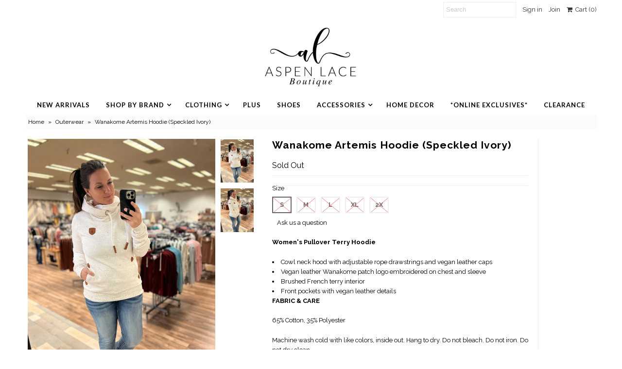

--- FILE ---
content_type: text/html; charset=utf-8
request_url: https://www.aspenlace.com/products/wanakome-artemis-hoodie-speckled-ivory
body_size: 20351
content:
<!DOCTYPE html>
<!--[if lt IE 7 ]><html class="ie ie6" lang="en"> <![endif]-->
<!--[if IE 7 ]><html class="ie ie7" lang="en"> <![endif]-->
<!--[if IE 8 ]><html class="ie ie8" lang="en"> <![endif]-->
<!--[if (gte IE 9)|!(IE)]><!--><html lang="en"> <!--<![endif]-->
<head>
  <meta charset="utf-8" />
  

<link href='//fonts.googleapis.com/css?family=Alegreya+Sans:300,400,700' rel='stylesheet' type='text/css'>




<link href='//fonts.googleapis.com/css?family=Arvo:400,700' rel='stylesheet' type='text/css'>
  



<link href='//fonts.googleapis.com/css?family=Crimson+Text' rel='stylesheet' type='text/css'>




<link href='//fonts.googleapis.com/css?family=Glegoo' rel='stylesheet' type='text/css'>




<link href='//fonts.googleapis.com/css?family=Hind:300,400,700' rel='stylesheet' type='text/css'>




<link href='//fonts.googleapis.com/css?family=Josefin+Sans:300,400,700' rel='stylesheet' type='text/css'>




<link href='//fonts.googleapis.com/css?family=Karla:400,700' rel='stylesheet' type='text/css'>




<link href='//fonts.googleapis.com/css?family=Lato:300,400,700' rel='stylesheet' type='text/css'>
  



<link href='//fonts.googleapis.com/css?family=Lobster' rel='stylesheet' type='text/css'>
   



<link href='//fonts.googleapis.com/css?family=Lobster+Two:400,700' rel='stylesheet' type='text/css'>
   



<link href='//fonts.googleapis.com/css?family=Montserrat:400,700' rel='stylesheet' type='text/css'>
  



<link href='//fonts.googleapis.com/css?family=Noticia+Text:400,700' rel='stylesheet' type='text/css'>
     



<link href='//fonts.googleapis.com/css?family=Open+Sans:400,300,700' rel='stylesheet' type='text/css'>
  



<link href='//fonts.googleapis.com/css?family=Open+Sans+Condensed:300,700' rel='stylesheet' type='text/css'>




<link href='//fonts.googleapis.com/css?family=Oswald:400,300,700' rel='stylesheet' type='text/css'>




<link href='//fonts.googleapis.com/css?family=Oxygen:300,400,700' rel='stylesheet' type='text/css'>




<link href='//fonts.googleapis.com/css?family=Playfair+Display:400,700' rel='stylesheet' type='text/css'>




<link href='//fonts.googleapis.com/css?family=PT+Sans:400,700' rel='stylesheet' type='text/css'>
    



<link href='//fonts.googleapis.com/css?family=PT+Sans+Narrow:400,700' rel='stylesheet' type='text/css'>
 



<link href='//fonts.googleapis.com/css?family=Questrial' rel='stylesheet' type='text/css'>
   



<link href='//fonts.googleapis.com/css?family=Raleway:400,300,700' rel='stylesheet' type='text/css'>
 



<link href='//fonts.googleapis.com/css?family=Roboto+Slab:300,400,700' rel='stylesheet' type='text/css'>




<link href='//fonts.googleapis.com/css?family=Slabo+27px' rel='stylesheet' type='text/css'>




<link href='//fonts.googleapis.com/css?family=Source+Sans+Pro:300,400,700' rel='stylesheet' type='text/css'>




<link href='//fonts.googleapis.com/css?family=Vollkorn:400,700' rel='stylesheet' type='text/css'>



























  <!-- Meta
================================================== -->
  <title>
    Wanakome Artemis Hoodie (Speckled Ivory) &ndash; Aspen Lace Boutique
  </title>
  
  <meta name="description" content="Women&#39;s Pullover Terry Hoodie  Cowl neck hood with adjustable rope drawstrings and vegan leather caps Vegan leather Wanakome patch logo embroidered on chest and sleeve Brushed French terry interior Front pockets with vegan leather details FABRIC &amp;amp; CARE 65% Cotton, 35% Polyester Machine wash cold with like colors, i" />
  
  <link rel="canonical" href="https://www.aspenlace.com/products/wanakome-artemis-hoodie-speckled-ivory" />
  

<meta property="og:type" content="product">
<meta property="og:title" content="Wanakome Artemis Hoodie (Speckled Ivory)">
<meta property="og:url" content="https://www.aspenlace.com/products/wanakome-artemis-hoodie-speckled-ivory">
<meta property="og:description" content="Women&#39;s Pullover Terry Hoodie 

Cowl neck hood with adjustable rope drawstrings and vegan leather caps
Vegan leather Wanakome patch logo embroidered on chest and sleeve
Brushed French terry interior
Front pockets with vegan leather details

FABRIC &amp;amp; CARE
65% Cotton, 35% Polyester
Machine wash cold with like colors, inside out. Hang to dry. Do not bleach. Do not iron. Do not dry clean.
Color: Ivory with speckled red, blue, yellow and green ">

<meta property="og:image" content="http://www.aspenlace.com/cdn/shop/products/image_2aca2df4-2910-4874-a109-b11b2e4e7b3c_grande.heic?v=1665763986">
<meta property="og:image:secure_url" content="https://www.aspenlace.com/cdn/shop/products/image_2aca2df4-2910-4874-a109-b11b2e4e7b3c_grande.heic?v=1665763986">

<meta property="og:image" content="http://www.aspenlace.com/cdn/shop/products/image_14998830-e5bd-4eaf-9e9f-f72ec2c463d8_grande.heic?v=1665763990">
<meta property="og:image:secure_url" content="https://www.aspenlace.com/cdn/shop/products/image_14998830-e5bd-4eaf-9e9f-f72ec2c463d8_grande.heic?v=1665763990">

<meta property="og:price:amount" content="125.00">
<meta property="og:price:currency" content="USD">

<meta property="og:site_name" content="Aspen Lace Boutique">



<meta name="twitter:card" content="summary">


<meta name="twitter:site" content="@">


<meta name="twitter:title" content="Wanakome Artemis Hoodie (Speckled Ivory)">
<meta name="twitter:description" content="Women&#39;s Pullover Terry Hoodie 

Cowl neck hood with adjustable rope drawstrings and vegan leather caps
Vegan leather Wanakome patch logo embroidered on chest and sleeve
Brushed French terry interior
F">
<meta name="twitter:image" content="https://www.aspenlace.com/cdn/shop/products/image_2aca2df4-2910-4874-a109-b11b2e4e7b3c_large.heic?v=1665763986">
<meta name="twitter:image:width" content="480">
<meta name="twitter:image:height" content="480">

  <!-- CSS
================================================== -->
  <link href="//www.aspenlace.com/cdn/shop/t/26/assets/stylesheet.css?v=17503772502209585671764701225" rel="stylesheet" type="text/css" media="all" />
  <!-- JS
================================================== -->
  <script type="text/javascript" src="//ajax.googleapis.com/ajax/libs/jquery/2.2.4/jquery.min.js"></script>
  <script src="//www.aspenlace.com/cdn/shop/t/26/assets/theme.js?v=157918101124363255861520005817" type="text/javascript"></script>
  <script src="//www.aspenlace.com/cdn/shopifycloud/storefront/assets/themes_support/option_selection-b017cd28.js" type="text/javascript"></script>
  

  <meta name="viewport" content="width=device-width, initial-scale=1, maximum-scale=1">
  <!-- Favicons
================================================== -->
  
  <link rel="shortcut icon" href="//www.aspenlace.com/cdn/shop/files/AL_fb_avatar_32x32.jpg?v=1613160242" type="image/png" />
  
  
  <script>window.performance && window.performance.mark && window.performance.mark('shopify.content_for_header.start');</script><meta name="facebook-domain-verification" content="9l2nz4cdowkpav7bfn8de9ola74t96">
<meta name="facebook-domain-verification" content="gceqlsis1zeael1hdxbgnbek0zc3d0">
<meta name="google-site-verification" content="H7dh2jvS2T7JHpVXwuzD8UhNcunKB6fdggJzABvo59U">
<meta id="shopify-digital-wallet" name="shopify-digital-wallet" content="/24203395/digital_wallets/dialog">
<meta name="shopify-checkout-api-token" content="00ebba7e9fd563dfb8aec90ef6d79e48">
<meta id="in-context-paypal-metadata" data-shop-id="24203395" data-venmo-supported="false" data-environment="production" data-locale="en_US" data-paypal-v4="true" data-currency="USD">
<link rel="alternate" type="application/json+oembed" href="https://www.aspenlace.com/products/wanakome-artemis-hoodie-speckled-ivory.oembed">
<script async="async" src="/checkouts/internal/preloads.js?locale=en-US"></script>
<link rel="preconnect" href="https://shop.app" crossorigin="anonymous">
<script async="async" src="https://shop.app/checkouts/internal/preloads.js?locale=en-US&shop_id=24203395" crossorigin="anonymous"></script>
<script id="apple-pay-shop-capabilities" type="application/json">{"shopId":24203395,"countryCode":"US","currencyCode":"USD","merchantCapabilities":["supports3DS"],"merchantId":"gid:\/\/shopify\/Shop\/24203395","merchantName":"Aspen Lace Boutique","requiredBillingContactFields":["postalAddress","email"],"requiredShippingContactFields":["postalAddress","email"],"shippingType":"shipping","supportedNetworks":["visa","masterCard","amex","discover","elo","jcb"],"total":{"type":"pending","label":"Aspen Lace Boutique","amount":"1.00"},"shopifyPaymentsEnabled":true,"supportsSubscriptions":true}</script>
<script id="shopify-features" type="application/json">{"accessToken":"00ebba7e9fd563dfb8aec90ef6d79e48","betas":["rich-media-storefront-analytics"],"domain":"www.aspenlace.com","predictiveSearch":true,"shopId":24203395,"locale":"en"}</script>
<script>var Shopify = Shopify || {};
Shopify.shop = "aspen-lace-boutique.myshopify.com";
Shopify.locale = "en";
Shopify.currency = {"active":"USD","rate":"1.0"};
Shopify.country = "US";
Shopify.theme = {"name":"Mr Parker","id":7216824349,"schema_name":"Mr Parker","schema_version":"5.3.3","theme_store_id":567,"role":"main"};
Shopify.theme.handle = "null";
Shopify.theme.style = {"id":null,"handle":null};
Shopify.cdnHost = "www.aspenlace.com/cdn";
Shopify.routes = Shopify.routes || {};
Shopify.routes.root = "/";</script>
<script type="module">!function(o){(o.Shopify=o.Shopify||{}).modules=!0}(window);</script>
<script>!function(o){function n(){var o=[];function n(){o.push(Array.prototype.slice.apply(arguments))}return n.q=o,n}var t=o.Shopify=o.Shopify||{};t.loadFeatures=n(),t.autoloadFeatures=n()}(window);</script>
<script>
  window.ShopifyPay = window.ShopifyPay || {};
  window.ShopifyPay.apiHost = "shop.app\/pay";
  window.ShopifyPay.redirectState = null;
</script>
<script id="shop-js-analytics" type="application/json">{"pageType":"product"}</script>
<script defer="defer" async type="module" src="//www.aspenlace.com/cdn/shopifycloud/shop-js/modules/v2/client.init-shop-cart-sync_BN7fPSNr.en.esm.js"></script>
<script defer="defer" async type="module" src="//www.aspenlace.com/cdn/shopifycloud/shop-js/modules/v2/chunk.common_Cbph3Kss.esm.js"></script>
<script defer="defer" async type="module" src="//www.aspenlace.com/cdn/shopifycloud/shop-js/modules/v2/chunk.modal_DKumMAJ1.esm.js"></script>
<script type="module">
  await import("//www.aspenlace.com/cdn/shopifycloud/shop-js/modules/v2/client.init-shop-cart-sync_BN7fPSNr.en.esm.js");
await import("//www.aspenlace.com/cdn/shopifycloud/shop-js/modules/v2/chunk.common_Cbph3Kss.esm.js");
await import("//www.aspenlace.com/cdn/shopifycloud/shop-js/modules/v2/chunk.modal_DKumMAJ1.esm.js");

  window.Shopify.SignInWithShop?.initShopCartSync?.({"fedCMEnabled":true,"windoidEnabled":true});

</script>
<script>
  window.Shopify = window.Shopify || {};
  if (!window.Shopify.featureAssets) window.Shopify.featureAssets = {};
  window.Shopify.featureAssets['shop-js'] = {"shop-cart-sync":["modules/v2/client.shop-cart-sync_CJVUk8Jm.en.esm.js","modules/v2/chunk.common_Cbph3Kss.esm.js","modules/v2/chunk.modal_DKumMAJ1.esm.js"],"init-fed-cm":["modules/v2/client.init-fed-cm_7Fvt41F4.en.esm.js","modules/v2/chunk.common_Cbph3Kss.esm.js","modules/v2/chunk.modal_DKumMAJ1.esm.js"],"init-shop-email-lookup-coordinator":["modules/v2/client.init-shop-email-lookup-coordinator_Cc088_bR.en.esm.js","modules/v2/chunk.common_Cbph3Kss.esm.js","modules/v2/chunk.modal_DKumMAJ1.esm.js"],"init-windoid":["modules/v2/client.init-windoid_hPopwJRj.en.esm.js","modules/v2/chunk.common_Cbph3Kss.esm.js","modules/v2/chunk.modal_DKumMAJ1.esm.js"],"shop-button":["modules/v2/client.shop-button_B0jaPSNF.en.esm.js","modules/v2/chunk.common_Cbph3Kss.esm.js","modules/v2/chunk.modal_DKumMAJ1.esm.js"],"shop-cash-offers":["modules/v2/client.shop-cash-offers_DPIskqss.en.esm.js","modules/v2/chunk.common_Cbph3Kss.esm.js","modules/v2/chunk.modal_DKumMAJ1.esm.js"],"shop-toast-manager":["modules/v2/client.shop-toast-manager_CK7RT69O.en.esm.js","modules/v2/chunk.common_Cbph3Kss.esm.js","modules/v2/chunk.modal_DKumMAJ1.esm.js"],"init-shop-cart-sync":["modules/v2/client.init-shop-cart-sync_BN7fPSNr.en.esm.js","modules/v2/chunk.common_Cbph3Kss.esm.js","modules/v2/chunk.modal_DKumMAJ1.esm.js"],"init-customer-accounts-sign-up":["modules/v2/client.init-customer-accounts-sign-up_CfPf4CXf.en.esm.js","modules/v2/client.shop-login-button_DeIztwXF.en.esm.js","modules/v2/chunk.common_Cbph3Kss.esm.js","modules/v2/chunk.modal_DKumMAJ1.esm.js"],"pay-button":["modules/v2/client.pay-button_CgIwFSYN.en.esm.js","modules/v2/chunk.common_Cbph3Kss.esm.js","modules/v2/chunk.modal_DKumMAJ1.esm.js"],"init-customer-accounts":["modules/v2/client.init-customer-accounts_DQ3x16JI.en.esm.js","modules/v2/client.shop-login-button_DeIztwXF.en.esm.js","modules/v2/chunk.common_Cbph3Kss.esm.js","modules/v2/chunk.modal_DKumMAJ1.esm.js"],"avatar":["modules/v2/client.avatar_BTnouDA3.en.esm.js"],"init-shop-for-new-customer-accounts":["modules/v2/client.init-shop-for-new-customer-accounts_CsZy_esa.en.esm.js","modules/v2/client.shop-login-button_DeIztwXF.en.esm.js","modules/v2/chunk.common_Cbph3Kss.esm.js","modules/v2/chunk.modal_DKumMAJ1.esm.js"],"shop-follow-button":["modules/v2/client.shop-follow-button_BRMJjgGd.en.esm.js","modules/v2/chunk.common_Cbph3Kss.esm.js","modules/v2/chunk.modal_DKumMAJ1.esm.js"],"checkout-modal":["modules/v2/client.checkout-modal_B9Drz_yf.en.esm.js","modules/v2/chunk.common_Cbph3Kss.esm.js","modules/v2/chunk.modal_DKumMAJ1.esm.js"],"shop-login-button":["modules/v2/client.shop-login-button_DeIztwXF.en.esm.js","modules/v2/chunk.common_Cbph3Kss.esm.js","modules/v2/chunk.modal_DKumMAJ1.esm.js"],"lead-capture":["modules/v2/client.lead-capture_DXYzFM3R.en.esm.js","modules/v2/chunk.common_Cbph3Kss.esm.js","modules/v2/chunk.modal_DKumMAJ1.esm.js"],"shop-login":["modules/v2/client.shop-login_CA5pJqmO.en.esm.js","modules/v2/chunk.common_Cbph3Kss.esm.js","modules/v2/chunk.modal_DKumMAJ1.esm.js"],"payment-terms":["modules/v2/client.payment-terms_BxzfvcZJ.en.esm.js","modules/v2/chunk.common_Cbph3Kss.esm.js","modules/v2/chunk.modal_DKumMAJ1.esm.js"]};
</script>
<script>(function() {
  var isLoaded = false;
  function asyncLoad() {
    if (isLoaded) return;
    isLoaded = true;
    var urls = ["https:\/\/cdn.hextom.com\/js\/freeshippingbar.js?shop=aspen-lace-boutique.myshopify.com"];
    for (var i = 0; i < urls.length; i++) {
      var s = document.createElement('script');
      s.type = 'text/javascript';
      s.async = true;
      s.src = urls[i];
      var x = document.getElementsByTagName('script')[0];
      x.parentNode.insertBefore(s, x);
    }
  };
  if(window.attachEvent) {
    window.attachEvent('onload', asyncLoad);
  } else {
    window.addEventListener('load', asyncLoad, false);
  }
})();</script>
<script id="__st">var __st={"a":24203395,"offset":-28800,"reqid":"b59506c6-810f-4829-990c-eee43c230f6d-1769980594","pageurl":"www.aspenlace.com\/products\/wanakome-artemis-hoodie-speckled-ivory","u":"a797f24b72cd","p":"product","rtyp":"product","rid":7858418483427};</script>
<script>window.ShopifyPaypalV4VisibilityTracking = true;</script>
<script id="captcha-bootstrap">!function(){'use strict';const t='contact',e='account',n='new_comment',o=[[t,t],['blogs',n],['comments',n],[t,'customer']],c=[[e,'customer_login'],[e,'guest_login'],[e,'recover_customer_password'],[e,'create_customer']],r=t=>t.map((([t,e])=>`form[action*='/${t}']:not([data-nocaptcha='true']) input[name='form_type'][value='${e}']`)).join(','),a=t=>()=>t?[...document.querySelectorAll(t)].map((t=>t.form)):[];function s(){const t=[...o],e=r(t);return a(e)}const i='password',u='form_key',d=['recaptcha-v3-token','g-recaptcha-response','h-captcha-response',i],f=()=>{try{return window.sessionStorage}catch{return}},m='__shopify_v',_=t=>t.elements[u];function p(t,e,n=!1){try{const o=window.sessionStorage,c=JSON.parse(o.getItem(e)),{data:r}=function(t){const{data:e,action:n}=t;return t[m]||n?{data:e,action:n}:{data:t,action:n}}(c);for(const[e,n]of Object.entries(r))t.elements[e]&&(t.elements[e].value=n);n&&o.removeItem(e)}catch(o){console.error('form repopulation failed',{error:o})}}const l='form_type',E='cptcha';function T(t){t.dataset[E]=!0}const w=window,h=w.document,L='Shopify',v='ce_forms',y='captcha';let A=!1;((t,e)=>{const n=(g='f06e6c50-85a8-45c8-87d0-21a2b65856fe',I='https://cdn.shopify.com/shopifycloud/storefront-forms-hcaptcha/ce_storefront_forms_captcha_hcaptcha.v1.5.2.iife.js',D={infoText:'Protected by hCaptcha',privacyText:'Privacy',termsText:'Terms'},(t,e,n)=>{const o=w[L][v],c=o.bindForm;if(c)return c(t,g,e,D).then(n);var r;o.q.push([[t,g,e,D],n]),r=I,A||(h.body.append(Object.assign(h.createElement('script'),{id:'captcha-provider',async:!0,src:r})),A=!0)});var g,I,D;w[L]=w[L]||{},w[L][v]=w[L][v]||{},w[L][v].q=[],w[L][y]=w[L][y]||{},w[L][y].protect=function(t,e){n(t,void 0,e),T(t)},Object.freeze(w[L][y]),function(t,e,n,w,h,L){const[v,y,A,g]=function(t,e,n){const i=e?o:[],u=t?c:[],d=[...i,...u],f=r(d),m=r(i),_=r(d.filter((([t,e])=>n.includes(e))));return[a(f),a(m),a(_),s()]}(w,h,L),I=t=>{const e=t.target;return e instanceof HTMLFormElement?e:e&&e.form},D=t=>v().includes(t);t.addEventListener('submit',(t=>{const e=I(t);if(!e)return;const n=D(e)&&!e.dataset.hcaptchaBound&&!e.dataset.recaptchaBound,o=_(e),c=g().includes(e)&&(!o||!o.value);(n||c)&&t.preventDefault(),c&&!n&&(function(t){try{if(!f())return;!function(t){const e=f();if(!e)return;const n=_(t);if(!n)return;const o=n.value;o&&e.removeItem(o)}(t);const e=Array.from(Array(32),(()=>Math.random().toString(36)[2])).join('');!function(t,e){_(t)||t.append(Object.assign(document.createElement('input'),{type:'hidden',name:u})),t.elements[u].value=e}(t,e),function(t,e){const n=f();if(!n)return;const o=[...t.querySelectorAll(`input[type='${i}']`)].map((({name:t})=>t)),c=[...d,...o],r={};for(const[a,s]of new FormData(t).entries())c.includes(a)||(r[a]=s);n.setItem(e,JSON.stringify({[m]:1,action:t.action,data:r}))}(t,e)}catch(e){console.error('failed to persist form',e)}}(e),e.submit())}));const S=(t,e)=>{t&&!t.dataset[E]&&(n(t,e.some((e=>e===t))),T(t))};for(const o of['focusin','change'])t.addEventListener(o,(t=>{const e=I(t);D(e)&&S(e,y())}));const B=e.get('form_key'),M=e.get(l),P=B&&M;t.addEventListener('DOMContentLoaded',(()=>{const t=y();if(P)for(const e of t)e.elements[l].value===M&&p(e,B);[...new Set([...A(),...v().filter((t=>'true'===t.dataset.shopifyCaptcha))])].forEach((e=>S(e,t)))}))}(h,new URLSearchParams(w.location.search),n,t,e,['guest_login'])})(!0,!0)}();</script>
<script integrity="sha256-4kQ18oKyAcykRKYeNunJcIwy7WH5gtpwJnB7kiuLZ1E=" data-source-attribution="shopify.loadfeatures" defer="defer" src="//www.aspenlace.com/cdn/shopifycloud/storefront/assets/storefront/load_feature-a0a9edcb.js" crossorigin="anonymous"></script>
<script crossorigin="anonymous" defer="defer" src="//www.aspenlace.com/cdn/shopifycloud/storefront/assets/shopify_pay/storefront-65b4c6d7.js?v=20250812"></script>
<script data-source-attribution="shopify.dynamic_checkout.dynamic.init">var Shopify=Shopify||{};Shopify.PaymentButton=Shopify.PaymentButton||{isStorefrontPortableWallets:!0,init:function(){window.Shopify.PaymentButton.init=function(){};var t=document.createElement("script");t.src="https://www.aspenlace.com/cdn/shopifycloud/portable-wallets/latest/portable-wallets.en.js",t.type="module",document.head.appendChild(t)}};
</script>
<script data-source-attribution="shopify.dynamic_checkout.buyer_consent">
  function portableWalletsHideBuyerConsent(e){var t=document.getElementById("shopify-buyer-consent"),n=document.getElementById("shopify-subscription-policy-button");t&&n&&(t.classList.add("hidden"),t.setAttribute("aria-hidden","true"),n.removeEventListener("click",e))}function portableWalletsShowBuyerConsent(e){var t=document.getElementById("shopify-buyer-consent"),n=document.getElementById("shopify-subscription-policy-button");t&&n&&(t.classList.remove("hidden"),t.removeAttribute("aria-hidden"),n.addEventListener("click",e))}window.Shopify?.PaymentButton&&(window.Shopify.PaymentButton.hideBuyerConsent=portableWalletsHideBuyerConsent,window.Shopify.PaymentButton.showBuyerConsent=portableWalletsShowBuyerConsent);
</script>
<script data-source-attribution="shopify.dynamic_checkout.cart.bootstrap">document.addEventListener("DOMContentLoaded",(function(){function t(){return document.querySelector("shopify-accelerated-checkout-cart, shopify-accelerated-checkout")}if(t())Shopify.PaymentButton.init();else{new MutationObserver((function(e,n){t()&&(Shopify.PaymentButton.init(),n.disconnect())})).observe(document.body,{childList:!0,subtree:!0})}}));
</script>
<link id="shopify-accelerated-checkout-styles" rel="stylesheet" media="screen" href="https://www.aspenlace.com/cdn/shopifycloud/portable-wallets/latest/accelerated-checkout-backwards-compat.css" crossorigin="anonymous">
<style id="shopify-accelerated-checkout-cart">
        #shopify-buyer-consent {
  margin-top: 1em;
  display: inline-block;
  width: 100%;
}

#shopify-buyer-consent.hidden {
  display: none;
}

#shopify-subscription-policy-button {
  background: none;
  border: none;
  padding: 0;
  text-decoration: underline;
  font-size: inherit;
  cursor: pointer;
}

#shopify-subscription-policy-button::before {
  box-shadow: none;
}

      </style>

<script>window.performance && window.performance.mark && window.performance.mark('shopify.content_for_header.end');</script>
  
  <script type="text/javascript">
    $(window).load(function() {  
      $('.collection-image').matchHeight();
    });
  </script>
  
<!-- "snippets/sca-quick-view-init.liquid" was not rendered, the associated app was uninstalled -->
 <link href="https://monorail-edge.shopifysvc.com" rel="dns-prefetch">
<script>(function(){if ("sendBeacon" in navigator && "performance" in window) {try {var session_token_from_headers = performance.getEntriesByType('navigation')[0].serverTiming.find(x => x.name == '_s').description;} catch {var session_token_from_headers = undefined;}var session_cookie_matches = document.cookie.match(/_shopify_s=([^;]*)/);var session_token_from_cookie = session_cookie_matches && session_cookie_matches.length === 2 ? session_cookie_matches[1] : "";var session_token = session_token_from_headers || session_token_from_cookie || "";function handle_abandonment_event(e) {var entries = performance.getEntries().filter(function(entry) {return /monorail-edge.shopifysvc.com/.test(entry.name);});if (!window.abandonment_tracked && entries.length === 0) {window.abandonment_tracked = true;var currentMs = Date.now();var navigation_start = performance.timing.navigationStart;var payload = {shop_id: 24203395,url: window.location.href,navigation_start,duration: currentMs - navigation_start,session_token,page_type: "product"};window.navigator.sendBeacon("https://monorail-edge.shopifysvc.com/v1/produce", JSON.stringify({schema_id: "online_store_buyer_site_abandonment/1.1",payload: payload,metadata: {event_created_at_ms: currentMs,event_sent_at_ms: currentMs}}));}}window.addEventListener('pagehide', handle_abandonment_event);}}());</script>
<script id="web-pixels-manager-setup">(function e(e,d,r,n,o){if(void 0===o&&(o={}),!Boolean(null===(a=null===(i=window.Shopify)||void 0===i?void 0:i.analytics)||void 0===a?void 0:a.replayQueue)){var i,a;window.Shopify=window.Shopify||{};var t=window.Shopify;t.analytics=t.analytics||{};var s=t.analytics;s.replayQueue=[],s.publish=function(e,d,r){return s.replayQueue.push([e,d,r]),!0};try{self.performance.mark("wpm:start")}catch(e){}var l=function(){var e={modern:/Edge?\/(1{2}[4-9]|1[2-9]\d|[2-9]\d{2}|\d{4,})\.\d+(\.\d+|)|Firefox\/(1{2}[4-9]|1[2-9]\d|[2-9]\d{2}|\d{4,})\.\d+(\.\d+|)|Chrom(ium|e)\/(9{2}|\d{3,})\.\d+(\.\d+|)|(Maci|X1{2}).+ Version\/(15\.\d+|(1[6-9]|[2-9]\d|\d{3,})\.\d+)([,.]\d+|)( \(\w+\)|)( Mobile\/\w+|) Safari\/|Chrome.+OPR\/(9{2}|\d{3,})\.\d+\.\d+|(CPU[ +]OS|iPhone[ +]OS|CPU[ +]iPhone|CPU IPhone OS|CPU iPad OS)[ +]+(15[._]\d+|(1[6-9]|[2-9]\d|\d{3,})[._]\d+)([._]\d+|)|Android:?[ /-](13[3-9]|1[4-9]\d|[2-9]\d{2}|\d{4,})(\.\d+|)(\.\d+|)|Android.+Firefox\/(13[5-9]|1[4-9]\d|[2-9]\d{2}|\d{4,})\.\d+(\.\d+|)|Android.+Chrom(ium|e)\/(13[3-9]|1[4-9]\d|[2-9]\d{2}|\d{4,})\.\d+(\.\d+|)|SamsungBrowser\/([2-9]\d|\d{3,})\.\d+/,legacy:/Edge?\/(1[6-9]|[2-9]\d|\d{3,})\.\d+(\.\d+|)|Firefox\/(5[4-9]|[6-9]\d|\d{3,})\.\d+(\.\d+|)|Chrom(ium|e)\/(5[1-9]|[6-9]\d|\d{3,})\.\d+(\.\d+|)([\d.]+$|.*Safari\/(?![\d.]+ Edge\/[\d.]+$))|(Maci|X1{2}).+ Version\/(10\.\d+|(1[1-9]|[2-9]\d|\d{3,})\.\d+)([,.]\d+|)( \(\w+\)|)( Mobile\/\w+|) Safari\/|Chrome.+OPR\/(3[89]|[4-9]\d|\d{3,})\.\d+\.\d+|(CPU[ +]OS|iPhone[ +]OS|CPU[ +]iPhone|CPU IPhone OS|CPU iPad OS)[ +]+(10[._]\d+|(1[1-9]|[2-9]\d|\d{3,})[._]\d+)([._]\d+|)|Android:?[ /-](13[3-9]|1[4-9]\d|[2-9]\d{2}|\d{4,})(\.\d+|)(\.\d+|)|Mobile Safari.+OPR\/([89]\d|\d{3,})\.\d+\.\d+|Android.+Firefox\/(13[5-9]|1[4-9]\d|[2-9]\d{2}|\d{4,})\.\d+(\.\d+|)|Android.+Chrom(ium|e)\/(13[3-9]|1[4-9]\d|[2-9]\d{2}|\d{4,})\.\d+(\.\d+|)|Android.+(UC? ?Browser|UCWEB|U3)[ /]?(15\.([5-9]|\d{2,})|(1[6-9]|[2-9]\d|\d{3,})\.\d+)\.\d+|SamsungBrowser\/(5\.\d+|([6-9]|\d{2,})\.\d+)|Android.+MQ{2}Browser\/(14(\.(9|\d{2,})|)|(1[5-9]|[2-9]\d|\d{3,})(\.\d+|))(\.\d+|)|K[Aa][Ii]OS\/(3\.\d+|([4-9]|\d{2,})\.\d+)(\.\d+|)/},d=e.modern,r=e.legacy,n=navigator.userAgent;return n.match(d)?"modern":n.match(r)?"legacy":"unknown"}(),u="modern"===l?"modern":"legacy",c=(null!=n?n:{modern:"",legacy:""})[u],f=function(e){return[e.baseUrl,"/wpm","/b",e.hashVersion,"modern"===e.buildTarget?"m":"l",".js"].join("")}({baseUrl:d,hashVersion:r,buildTarget:u}),m=function(e){var d=e.version,r=e.bundleTarget,n=e.surface,o=e.pageUrl,i=e.monorailEndpoint;return{emit:function(e){var a=e.status,t=e.errorMsg,s=(new Date).getTime(),l=JSON.stringify({metadata:{event_sent_at_ms:s},events:[{schema_id:"web_pixels_manager_load/3.1",payload:{version:d,bundle_target:r,page_url:o,status:a,surface:n,error_msg:t},metadata:{event_created_at_ms:s}}]});if(!i)return console&&console.warn&&console.warn("[Web Pixels Manager] No Monorail endpoint provided, skipping logging."),!1;try{return self.navigator.sendBeacon.bind(self.navigator)(i,l)}catch(e){}var u=new XMLHttpRequest;try{return u.open("POST",i,!0),u.setRequestHeader("Content-Type","text/plain"),u.send(l),!0}catch(e){return console&&console.warn&&console.warn("[Web Pixels Manager] Got an unhandled error while logging to Monorail."),!1}}}}({version:r,bundleTarget:l,surface:e.surface,pageUrl:self.location.href,monorailEndpoint:e.monorailEndpoint});try{o.browserTarget=l,function(e){var d=e.src,r=e.async,n=void 0===r||r,o=e.onload,i=e.onerror,a=e.sri,t=e.scriptDataAttributes,s=void 0===t?{}:t,l=document.createElement("script"),u=document.querySelector("head"),c=document.querySelector("body");if(l.async=n,l.src=d,a&&(l.integrity=a,l.crossOrigin="anonymous"),s)for(var f in s)if(Object.prototype.hasOwnProperty.call(s,f))try{l.dataset[f]=s[f]}catch(e){}if(o&&l.addEventListener("load",o),i&&l.addEventListener("error",i),u)u.appendChild(l);else{if(!c)throw new Error("Did not find a head or body element to append the script");c.appendChild(l)}}({src:f,async:!0,onload:function(){if(!function(){var e,d;return Boolean(null===(d=null===(e=window.Shopify)||void 0===e?void 0:e.analytics)||void 0===d?void 0:d.initialized)}()){var d=window.webPixelsManager.init(e)||void 0;if(d){var r=window.Shopify.analytics;r.replayQueue.forEach((function(e){var r=e[0],n=e[1],o=e[2];d.publishCustomEvent(r,n,o)})),r.replayQueue=[],r.publish=d.publishCustomEvent,r.visitor=d.visitor,r.initialized=!0}}},onerror:function(){return m.emit({status:"failed",errorMsg:"".concat(f," has failed to load")})},sri:function(e){var d=/^sha384-[A-Za-z0-9+/=]+$/;return"string"==typeof e&&d.test(e)}(c)?c:"",scriptDataAttributes:o}),m.emit({status:"loading"})}catch(e){m.emit({status:"failed",errorMsg:(null==e?void 0:e.message)||"Unknown error"})}}})({shopId: 24203395,storefrontBaseUrl: "https://www.aspenlace.com",extensionsBaseUrl: "https://extensions.shopifycdn.com/cdn/shopifycloud/web-pixels-manager",monorailEndpoint: "https://monorail-edge.shopifysvc.com/unstable/produce_batch",surface: "storefront-renderer",enabledBetaFlags: ["2dca8a86"],webPixelsConfigList: [{"id":"109314275","configuration":"{\"pixel_id\":\"442702463590084\",\"pixel_type\":\"facebook_pixel\",\"metaapp_system_user_token\":\"-\"}","eventPayloadVersion":"v1","runtimeContext":"OPEN","scriptVersion":"ca16bc87fe92b6042fbaa3acc2fbdaa6","type":"APP","apiClientId":2329312,"privacyPurposes":["ANALYTICS","MARKETING","SALE_OF_DATA"],"dataSharingAdjustments":{"protectedCustomerApprovalScopes":["read_customer_address","read_customer_email","read_customer_name","read_customer_personal_data","read_customer_phone"]}},{"id":"51347683","eventPayloadVersion":"v1","runtimeContext":"LAX","scriptVersion":"1","type":"CUSTOM","privacyPurposes":["MARKETING"],"name":"Meta pixel (migrated)"},{"id":"shopify-app-pixel","configuration":"{}","eventPayloadVersion":"v1","runtimeContext":"STRICT","scriptVersion":"0450","apiClientId":"shopify-pixel","type":"APP","privacyPurposes":["ANALYTICS","MARKETING"]},{"id":"shopify-custom-pixel","eventPayloadVersion":"v1","runtimeContext":"LAX","scriptVersion":"0450","apiClientId":"shopify-pixel","type":"CUSTOM","privacyPurposes":["ANALYTICS","MARKETING"]}],isMerchantRequest: false,initData: {"shop":{"name":"Aspen Lace Boutique","paymentSettings":{"currencyCode":"USD"},"myshopifyDomain":"aspen-lace-boutique.myshopify.com","countryCode":"US","storefrontUrl":"https:\/\/www.aspenlace.com"},"customer":null,"cart":null,"checkout":null,"productVariants":[{"price":{"amount":125.0,"currencyCode":"USD"},"product":{"title":"Wanakome Artemis Hoodie (Speckled Ivory)","vendor":"Wanakome","id":"7858418483427","untranslatedTitle":"Wanakome Artemis Hoodie (Speckled Ivory)","url":"\/products\/wanakome-artemis-hoodie-speckled-ivory","type":"Outerwear"},"id":"43318625009891","image":{"src":"\/\/www.aspenlace.com\/cdn\/shop\/products\/image_2aca2df4-2910-4874-a109-b11b2e4e7b3c.heic?v=1665763986"},"sku":"F220942","title":"S","untranslatedTitle":"S"},{"price":{"amount":125.0,"currencyCode":"USD"},"product":{"title":"Wanakome Artemis Hoodie (Speckled Ivory)","vendor":"Wanakome","id":"7858418483427","untranslatedTitle":"Wanakome Artemis Hoodie (Speckled Ivory)","url":"\/products\/wanakome-artemis-hoodie-speckled-ivory","type":"Outerwear"},"id":"43318625075427","image":{"src":"\/\/www.aspenlace.com\/cdn\/shop\/products\/image_2aca2df4-2910-4874-a109-b11b2e4e7b3c.heic?v=1665763986"},"sku":"F220943","title":"M","untranslatedTitle":"M"},{"price":{"amount":125.0,"currencyCode":"USD"},"product":{"title":"Wanakome Artemis Hoodie (Speckled Ivory)","vendor":"Wanakome","id":"7858418483427","untranslatedTitle":"Wanakome Artemis Hoodie (Speckled Ivory)","url":"\/products\/wanakome-artemis-hoodie-speckled-ivory","type":"Outerwear"},"id":"43318625108195","image":{"src":"\/\/www.aspenlace.com\/cdn\/shop\/products\/image_2aca2df4-2910-4874-a109-b11b2e4e7b3c.heic?v=1665763986"},"sku":"F220944","title":"L","untranslatedTitle":"L"},{"price":{"amount":125.0,"currencyCode":"USD"},"product":{"title":"Wanakome Artemis Hoodie (Speckled Ivory)","vendor":"Wanakome","id":"7858418483427","untranslatedTitle":"Wanakome Artemis Hoodie (Speckled Ivory)","url":"\/products\/wanakome-artemis-hoodie-speckled-ivory","type":"Outerwear"},"id":"43318625140963","image":{"src":"\/\/www.aspenlace.com\/cdn\/shop\/products\/image_2aca2df4-2910-4874-a109-b11b2e4e7b3c.heic?v=1665763986"},"sku":"F220945","title":"XL","untranslatedTitle":"XL"},{"price":{"amount":125.0,"currencyCode":"USD"},"product":{"title":"Wanakome Artemis Hoodie (Speckled Ivory)","vendor":"Wanakome","id":"7858418483427","untranslatedTitle":"Wanakome Artemis Hoodie (Speckled Ivory)","url":"\/products\/wanakome-artemis-hoodie-speckled-ivory","type":"Outerwear"},"id":"43318625173731","image":{"src":"\/\/www.aspenlace.com\/cdn\/shop\/products\/image_2aca2df4-2910-4874-a109-b11b2e4e7b3c.heic?v=1665763986"},"sku":"F220946","title":"2X","untranslatedTitle":"2X"}],"purchasingCompany":null},},"https://www.aspenlace.com/cdn","1d2a099fw23dfb22ep557258f5m7a2edbae",{"modern":"","legacy":""},{"shopId":"24203395","storefrontBaseUrl":"https:\/\/www.aspenlace.com","extensionBaseUrl":"https:\/\/extensions.shopifycdn.com\/cdn\/shopifycloud\/web-pixels-manager","surface":"storefront-renderer","enabledBetaFlags":"[\"2dca8a86\"]","isMerchantRequest":"false","hashVersion":"1d2a099fw23dfb22ep557258f5m7a2edbae","publish":"custom","events":"[[\"page_viewed\",{}],[\"product_viewed\",{\"productVariant\":{\"price\":{\"amount\":125.0,\"currencyCode\":\"USD\"},\"product\":{\"title\":\"Wanakome Artemis Hoodie (Speckled Ivory)\",\"vendor\":\"Wanakome\",\"id\":\"7858418483427\",\"untranslatedTitle\":\"Wanakome Artemis Hoodie (Speckled Ivory)\",\"url\":\"\/products\/wanakome-artemis-hoodie-speckled-ivory\",\"type\":\"Outerwear\"},\"id\":\"43318625009891\",\"image\":{\"src\":\"\/\/www.aspenlace.com\/cdn\/shop\/products\/image_2aca2df4-2910-4874-a109-b11b2e4e7b3c.heic?v=1665763986\"},\"sku\":\"F220942\",\"title\":\"S\",\"untranslatedTitle\":\"S\"}}]]"});</script><script>
  window.ShopifyAnalytics = window.ShopifyAnalytics || {};
  window.ShopifyAnalytics.meta = window.ShopifyAnalytics.meta || {};
  window.ShopifyAnalytics.meta.currency = 'USD';
  var meta = {"product":{"id":7858418483427,"gid":"gid:\/\/shopify\/Product\/7858418483427","vendor":"Wanakome","type":"Outerwear","handle":"wanakome-artemis-hoodie-speckled-ivory","variants":[{"id":43318625009891,"price":12500,"name":"Wanakome Artemis Hoodie (Speckled Ivory) - S","public_title":"S","sku":"F220942"},{"id":43318625075427,"price":12500,"name":"Wanakome Artemis Hoodie (Speckled Ivory) - M","public_title":"M","sku":"F220943"},{"id":43318625108195,"price":12500,"name":"Wanakome Artemis Hoodie (Speckled Ivory) - L","public_title":"L","sku":"F220944"},{"id":43318625140963,"price":12500,"name":"Wanakome Artemis Hoodie (Speckled Ivory) - XL","public_title":"XL","sku":"F220945"},{"id":43318625173731,"price":12500,"name":"Wanakome Artemis Hoodie (Speckled Ivory) - 2X","public_title":"2X","sku":"F220946"}],"remote":false},"page":{"pageType":"product","resourceType":"product","resourceId":7858418483427,"requestId":"b59506c6-810f-4829-990c-eee43c230f6d-1769980594"}};
  for (var attr in meta) {
    window.ShopifyAnalytics.meta[attr] = meta[attr];
  }
</script>
<script class="analytics">
  (function () {
    var customDocumentWrite = function(content) {
      var jquery = null;

      if (window.jQuery) {
        jquery = window.jQuery;
      } else if (window.Checkout && window.Checkout.$) {
        jquery = window.Checkout.$;
      }

      if (jquery) {
        jquery('body').append(content);
      }
    };

    var hasLoggedConversion = function(token) {
      if (token) {
        return document.cookie.indexOf('loggedConversion=' + token) !== -1;
      }
      return false;
    }

    var setCookieIfConversion = function(token) {
      if (token) {
        var twoMonthsFromNow = new Date(Date.now());
        twoMonthsFromNow.setMonth(twoMonthsFromNow.getMonth() + 2);

        document.cookie = 'loggedConversion=' + token + '; expires=' + twoMonthsFromNow;
      }
    }

    var trekkie = window.ShopifyAnalytics.lib = window.trekkie = window.trekkie || [];
    if (trekkie.integrations) {
      return;
    }
    trekkie.methods = [
      'identify',
      'page',
      'ready',
      'track',
      'trackForm',
      'trackLink'
    ];
    trekkie.factory = function(method) {
      return function() {
        var args = Array.prototype.slice.call(arguments);
        args.unshift(method);
        trekkie.push(args);
        return trekkie;
      };
    };
    for (var i = 0; i < trekkie.methods.length; i++) {
      var key = trekkie.methods[i];
      trekkie[key] = trekkie.factory(key);
    }
    trekkie.load = function(config) {
      trekkie.config = config || {};
      trekkie.config.initialDocumentCookie = document.cookie;
      var first = document.getElementsByTagName('script')[0];
      var script = document.createElement('script');
      script.type = 'text/javascript';
      script.onerror = function(e) {
        var scriptFallback = document.createElement('script');
        scriptFallback.type = 'text/javascript';
        scriptFallback.onerror = function(error) {
                var Monorail = {
      produce: function produce(monorailDomain, schemaId, payload) {
        var currentMs = new Date().getTime();
        var event = {
          schema_id: schemaId,
          payload: payload,
          metadata: {
            event_created_at_ms: currentMs,
            event_sent_at_ms: currentMs
          }
        };
        return Monorail.sendRequest("https://" + monorailDomain + "/v1/produce", JSON.stringify(event));
      },
      sendRequest: function sendRequest(endpointUrl, payload) {
        // Try the sendBeacon API
        if (window && window.navigator && typeof window.navigator.sendBeacon === 'function' && typeof window.Blob === 'function' && !Monorail.isIos12()) {
          var blobData = new window.Blob([payload], {
            type: 'text/plain'
          });

          if (window.navigator.sendBeacon(endpointUrl, blobData)) {
            return true;
          } // sendBeacon was not successful

        } // XHR beacon

        var xhr = new XMLHttpRequest();

        try {
          xhr.open('POST', endpointUrl);
          xhr.setRequestHeader('Content-Type', 'text/plain');
          xhr.send(payload);
        } catch (e) {
          console.log(e);
        }

        return false;
      },
      isIos12: function isIos12() {
        return window.navigator.userAgent.lastIndexOf('iPhone; CPU iPhone OS 12_') !== -1 || window.navigator.userAgent.lastIndexOf('iPad; CPU OS 12_') !== -1;
      }
    };
    Monorail.produce('monorail-edge.shopifysvc.com',
      'trekkie_storefront_load_errors/1.1',
      {shop_id: 24203395,
      theme_id: 7216824349,
      app_name: "storefront",
      context_url: window.location.href,
      source_url: "//www.aspenlace.com/cdn/s/trekkie.storefront.c59ea00e0474b293ae6629561379568a2d7c4bba.min.js"});

        };
        scriptFallback.async = true;
        scriptFallback.src = '//www.aspenlace.com/cdn/s/trekkie.storefront.c59ea00e0474b293ae6629561379568a2d7c4bba.min.js';
        first.parentNode.insertBefore(scriptFallback, first);
      };
      script.async = true;
      script.src = '//www.aspenlace.com/cdn/s/trekkie.storefront.c59ea00e0474b293ae6629561379568a2d7c4bba.min.js';
      first.parentNode.insertBefore(script, first);
    };
    trekkie.load(
      {"Trekkie":{"appName":"storefront","development":false,"defaultAttributes":{"shopId":24203395,"isMerchantRequest":null,"themeId":7216824349,"themeCityHash":"17246364342457344879","contentLanguage":"en","currency":"USD","eventMetadataId":"4c9b16d4-243a-4b46-8842-6ae7289da8cf"},"isServerSideCookieWritingEnabled":true,"monorailRegion":"shop_domain","enabledBetaFlags":["65f19447","b5387b81"]},"Session Attribution":{},"S2S":{"facebookCapiEnabled":false,"source":"trekkie-storefront-renderer","apiClientId":580111}}
    );

    var loaded = false;
    trekkie.ready(function() {
      if (loaded) return;
      loaded = true;

      window.ShopifyAnalytics.lib = window.trekkie;

      var originalDocumentWrite = document.write;
      document.write = customDocumentWrite;
      try { window.ShopifyAnalytics.merchantGoogleAnalytics.call(this); } catch(error) {};
      document.write = originalDocumentWrite;

      window.ShopifyAnalytics.lib.page(null,{"pageType":"product","resourceType":"product","resourceId":7858418483427,"requestId":"b59506c6-810f-4829-990c-eee43c230f6d-1769980594","shopifyEmitted":true});

      var match = window.location.pathname.match(/checkouts\/(.+)\/(thank_you|post_purchase)/)
      var token = match? match[1]: undefined;
      if (!hasLoggedConversion(token)) {
        setCookieIfConversion(token);
        window.ShopifyAnalytics.lib.track("Viewed Product",{"currency":"USD","variantId":43318625009891,"productId":7858418483427,"productGid":"gid:\/\/shopify\/Product\/7858418483427","name":"Wanakome Artemis Hoodie (Speckled Ivory) - S","price":"125.00","sku":"F220942","brand":"Wanakome","variant":"S","category":"Outerwear","nonInteraction":true,"remote":false},undefined,undefined,{"shopifyEmitted":true});
      window.ShopifyAnalytics.lib.track("monorail:\/\/trekkie_storefront_viewed_product\/1.1",{"currency":"USD","variantId":43318625009891,"productId":7858418483427,"productGid":"gid:\/\/shopify\/Product\/7858418483427","name":"Wanakome Artemis Hoodie (Speckled Ivory) - S","price":"125.00","sku":"F220942","brand":"Wanakome","variant":"S","category":"Outerwear","nonInteraction":true,"remote":false,"referer":"https:\/\/www.aspenlace.com\/products\/wanakome-artemis-hoodie-speckled-ivory"});
      }
    });


        var eventsListenerScript = document.createElement('script');
        eventsListenerScript.async = true;
        eventsListenerScript.src = "//www.aspenlace.com/cdn/shopifycloud/storefront/assets/shop_events_listener-3da45d37.js";
        document.getElementsByTagName('head')[0].appendChild(eventsListenerScript);

})();</script>
<script
  defer
  src="https://www.aspenlace.com/cdn/shopifycloud/perf-kit/shopify-perf-kit-3.1.0.min.js"
  data-application="storefront-renderer"
  data-shop-id="24203395"
  data-render-region="gcp-us-central1"
  data-page-type="product"
  data-theme-instance-id="7216824349"
  data-theme-name="Mr Parker"
  data-theme-version="5.3.3"
  data-monorail-region="shop_domain"
  data-resource-timing-sampling-rate="10"
  data-shs="true"
  data-shs-beacon="true"
  data-shs-export-with-fetch="true"
  data-shs-logs-sample-rate="1"
  data-shs-beacon-endpoint="https://www.aspenlace.com/api/collect"
></script>
</head>

<body class="gridlock shifter shifter-left product">
  <div id="shopify-section-mobile-navigation" class="shopify-section"><nav class="shifter-navigation" data-section-id="mobile-navigation" data-section-type="mobile-navigation">
  <div class="search">
    <form action="/search" method="get">
      <input type="text" name="q" id="q" placeholder="Search" />
    </form>
  </div>

  <ul id="accordion">
  
  
  <li><a href="/collections/new-arrivals">New Arrivals</a></li>
  
  
  
  <li class="accordion-toggle" aria-haspopup="true" aria-expanded="false"><a href="/collections">Shop by Brand</a></li>
  <div class="accordion-content">
    <ul class="sub">
      
      
      <li><a href="/collections/doublehood-trade-sweatshirts">Ampersand Ave.</a></li>
      
      
      
      <li><a href="/collections/bitchstix">BitchStix</a></li>
      
      
      
      <li><a href="/collections/blowfish-malibu">Blowfish Malibu</a></li>
      
      
      
      <li><a href="/collections/brumate">BruMate</a></li>
      
      
      
      <li><a href="/collections/cc-beanie">CC Beanie</a></li>
      
      
      
      <li><a href="/collections/southern-charm-trading-co">Doohickies</a></li>
      
      
      
      <li><a href="/collections/grunt-style">Grunt Style</a></li>
      
      
      
      <li><a href="/collections/hotline-hairties">Hotline Hairties</a></li>
      
      
      
      <li><a href="/collections/judy-blue">Judy Blue</a></li>
      
      
      
      <li><a href="/collections/kancan">KanCan</a></li>
      
      
      
      <li><a href="/collections/makeup-eraser">MakeUp Eraser</a></li>
      
      
      
      <li><a href="/collections/maui-island-secret">Maui Island Secret</a></li>
      
      
      
      <li><a href="/collections/maui-soap-co">Maui Soap Co.</a></li>
      
      
      
      <li><a href="/collections/michelle-mae">Michelle Mae</a></li>
      
      
      
      <li><a href="/collections/miss-me">Miss Me</a></li>
      
      
      
      <li><a href="/collections/myra">Myra</a></li>
      
      
      
      <li><a href="/collections/rock-revival">Rock Revival</a></li>
      
      
      
      <li><a href="/collections/very-g-gypsy-jazz">Very G &amp; Gypsy Jazz</a></li>
      
      
      
      <li><a href="/collections/wanakome">Wanakome</a></li>
      
      
      
      <li><a href="/collections/whiskey-river-soap-co">Whiskey River Soap Co.</a></li>
      
      
    </ul>
  </div>
  
  
  
  <li class="accordion-toggle" aria-haspopup="true" aria-expanded="false"><a href="/collections/new-arrivals">Clothing</a></li>
  <div class="accordion-content">
    <ul class="sub">
      
      
      <li><a href="/collections/bralettes">Bralettes</a></li>
      
      
      
      <li><a href="/collections/tops">Tops</a></li>
      
      
      
      <li><a href="/collections/bottoms">Bottoms</a></li>
      
      
      
      <li><a href="/collections/outerwear">Outerwear</a></li>
      
      
      
      <li><a href="/collections/dresses">Dresses &amp; Rompers</a></li>
      
      
    </ul>
  </div>
  
  
  
  <li><a href="/collections/curvalicious">Plus</a></li>
  
  
  
  <li><a href="/collections/shoes">Shoes</a></li>
  
  
  
  <li class="accordion-toggle" aria-haspopup="true" aria-expanded="false"><a href="/collections/accessories">Accessories</a></li>
  <div class="accordion-content">
    <ul class="sub">
      
      
      <li><a href="/collections/brumate">BruMate®</a></li>
      
      
      
      <li><a href="/collections/cc-beanie">CC Beanie®</a></li>
      
      
      
      <li><a href="/collections/purses">Handbags</a></li>
      
      
      
      <li><a href="/collections/hats">Hats</a></li>
      
      
      
      <li><a href="/collections/jewlery">Jewelry</a></li>
      
      
    </ul>
  </div>
  
  
  
  <li><a href="/collections/home-decor">Home Decor</a></li>
  
  
  
  <li><a href="/collections/online-exclusives">*Online Exclusives*</a></li>
  
  
  
  <li><a href="/collections/clearance">Clearance </a></li>
  
  
  </ul>
</nav>


</div>
  <div id="CartDrawer" class="drawer drawer--right">
  <div class="drawer__header">
    <div class="table-cell">
    <h3>My Cart</h3>
    </div>
    <div class="table-cell">
    <span class="drawer__close js-drawer-close">
        Close
    </span>
    </div>
  </div>
  <div id="CartContainer"></div>
</div>
  <div class="shifter-page" id="PageContainer"> 
    <div id="shopify-section-header" class="shopify-section"><div class="header-section" data-section-id="header" data-section-type="header-section">
  <header>
    <div class="row">
      <div id="message" class="desktop-6 mobile-3">
        
      </div>
      <ul id="cart" class="desktop-6 mobile-3">
        <li class="mobile-trigger"><span class="shifter-handle"><i class="fa fa-bars"></i></span></li>
        <li class="searchbox">
          <form action="/search" method="get">
            <input type="text" name="q" id="q" placeholder="Search" />
          </form>
        </li>
        
        
        <li><a href="https://www.aspenlace.com/customer_authentication/redirect?locale=en&amp;region_country=US" id="customer_login_link">Sign in</a></li>
        <li><a href="https://shopify.com/24203395/account?locale=en" id="customer_register_link">Join</a></li>
        
        
        
        <li>
          <a href="/cart"><i class="fa fa-shopping-cart" aria-hidden="true"></i>&nbsp;&nbsp;Cart <span class="cart-count">(0)</span></a>
        </li>
      </ul>
    </div>
  </header>
  <div class="clear"></div>
  <div class="header-wrapper">
    <div class="row">
      <div id="navigation">
        <div id="logo" class="desktop-12 tablet-6 mobile-3  logo-center">
          
<a href="/">
            <img src="//www.aspenlace.com/cdn/shop/files/106584188_269210291195349_6208420522776889067_n_600x.png?v=1613185981" alt="Aspen Lace Boutique" itemprop="logo">
          </a>
          
        </div>

        

        <nav class="desktop-12 tablet-6 mobile-3 nav-center">
          <ul id="nav">
            
            
            <li><a href="/collections/new-arrivals">New Arrivals</a></li>
            
            
            
            <li class="dropdown has_sub_menu" aria-haspopup="true" aria-expanded="false">
              <a class="dlink" href="/collections">Shop by Brand</a>
              <ul class="submenu">
                
                
                <li><a href="/collections/doublehood-trade-sweatshirts">Ampersand Ave.</a></li>
                
                
                
                <li><a href="/collections/bitchstix">BitchStix</a></li>
                
                
                
                <li><a href="/collections/blowfish-malibu">Blowfish Malibu</a></li>
                
                
                
                <li><a href="/collections/brumate">BruMate</a></li>
                
                
                
                <li><a href="/collections/cc-beanie">CC Beanie</a></li>
                
                
                
                <li><a href="/collections/southern-charm-trading-co">Doohickies</a></li>
                
                
                
                <li><a href="/collections/grunt-style">Grunt Style</a></li>
                
                
                
                <li><a href="/collections/hotline-hairties">Hotline Hairties</a></li>
                
                
                
                <li><a href="/collections/judy-blue">Judy Blue</a></li>
                
                
                
                <li><a href="/collections/kancan">KanCan</a></li>
                
                
                
                <li><a href="/collections/makeup-eraser">MakeUp Eraser</a></li>
                
                
                
                <li><a href="/collections/maui-island-secret">Maui Island Secret</a></li>
                
                
                
                <li><a href="/collections/maui-soap-co">Maui Soap Co.</a></li>
                
                
                
                <li><a href="/collections/michelle-mae">Michelle Mae</a></li>
                
                
                
                <li><a href="/collections/miss-me">Miss Me</a></li>
                
                
                
                <li><a href="/collections/myra">Myra</a></li>
                
                
                
                <li><a href="/collections/rock-revival">Rock Revival</a></li>
                
                
                
                <li><a href="/collections/very-g-gypsy-jazz">Very G &amp; Gypsy Jazz</a></li>
                
                
                
                <li><a href="/collections/wanakome">Wanakome</a></li>
                
                
                
                <li><a href="/collections/whiskey-river-soap-co">Whiskey River Soap Co.</a></li>
                
                
              </ul>
            </li>
            
            
            
            <li class="dropdown has_sub_menu" aria-haspopup="true" aria-expanded="false">
              <a class="dlink" href="/collections/new-arrivals">Clothing</a>
              <ul class="submenu">
                
                
                <li><a href="/collections/bralettes">Bralettes</a></li>
                
                
                
                <li><a href="/collections/tops">Tops</a></li>
                
                
                
                <li><a href="/collections/bottoms">Bottoms</a></li>
                
                
                
                <li><a href="/collections/outerwear">Outerwear</a></li>
                
                
                
                <li><a href="/collections/dresses">Dresses &amp; Rompers</a></li>
                
                
              </ul>
            </li>
            
            
            
            <li><a href="/collections/curvalicious">Plus</a></li>
            
            
            
            <li><a href="/collections/shoes">Shoes</a></li>
            
            
            
            <li class="dropdown has_sub_menu" aria-haspopup="true" aria-expanded="false">
              <a class="dlink" href="/collections/accessories">Accessories</a>
              <ul class="submenu">
                
                
                <li><a href="/collections/brumate">BruMate®</a></li>
                
                
                
                <li><a href="/collections/cc-beanie">CC Beanie®</a></li>
                
                
                
                <li><a href="/collections/purses">Handbags</a></li>
                
                
                
                <li><a href="/collections/hats">Hats</a></li>
                
                
                
                <li><a href="/collections/jewlery">Jewelry</a></li>
                
                
              </ul>
            </li>
            
            
            
            <li><a href="/collections/home-decor">Home Decor</a></li>
            
            
            
            <li><a href="/collections/online-exclusives">*Online Exclusives*</a></li>
            
            
            
            <li><a href="/collections/clearance">Clearance </a></li>
            
            
          </ul>
        </nav>
      </div>
    </div>
  </div>

  <div class="clear"></div>

</div>
<style>
  
  
  
  #logo { line-height: 0; }
  #logo img { max-width: 210px; }
  
  #logo a {
    font-size: 13px;
    font-weight: bold;
  }
  .searchbox form #q {
    font-size: ;
    font-family: ;
  }
  select#currencies {
    font-weight: ;
    font-size: ;
  }

  
</style>



</div>
    <div id="content" class="row">
      
      
<div id="breadcrumb" class="desktop-12">
  <a href="/" class="homepage-link" title="Back to the frontpage">Home</a>
  
  
  <span class="separator">&raquo;</span> 
  <a href="/collections/types?q=Outerwear" title="Outerwear">Outerwear</a>
  
  <span class="separator">&raquo;</span>
  <span class="page-title">Wanakome Artemis Hoodie (Speckled Ivory)</span>
  
</div>
	
      
      <div id="shopify-section-product-template" class="shopify-section"><div itemscope itemtype="http://schema.org/Product" id="product-7858418483427" class="product-page" data-section-id="product-template" data-section-type="product-page">

  <meta itemprop="url" content="https://www.aspenlace.com/products/wanakome-artemis-hoodie-speckled-ivory">
  <meta itemprop="image" content="//www.aspenlace.com/cdn/shop/products/image_2aca2df4-2910-4874-a109-b11b2e4e7b3c_grande.heic?v=1665763986">

  <div id="product-photos" class="desktop-5 mobile-3">
    
    <div id="product-main-image" class="desktop-10 main-product-image">
      <img id="7858418483427" data-image-id="" src="//www.aspenlace.com/cdn/shop/products/image_2aca2df4-2910-4874-a109-b11b2e4e7b3c.heic?v=1665763986" alt='' title="Wanakome Artemis Hoodie (Speckled Ivory)"/>
    </div>

    
      
      <div class="slide">
        <a href="//www.aspenlace.com/cdn/shop/products/image_2aca2df4-2910-4874-a109-b11b2e4e7b3c.heic?v=1665763986" data-image-id="38432378781923" class="clicker-thumb">
          <img class="thumbnail desktop-2" src="//www.aspenlace.com/cdn/shop/products/image_2aca2df4-2910-4874-a109-b11b2e4e7b3c.heic?v=1665763986" data-image-id="38432378781923" alt="Wanakome Artemis Hoodie (Speckled Ivory)" data-image-id="38432378781923" />
        </a>
      </div>
      
      <div class="slide">
        <a href="//www.aspenlace.com/cdn/shop/products/image_14998830-e5bd-4eaf-9e9f-f72ec2c463d8.heic?v=1665763990" data-image-id="38432379175139" class="clicker-thumb">
          <img class="thumbnail desktop-2" src="//www.aspenlace.com/cdn/shop/products/image_14998830-e5bd-4eaf-9e9f-f72ec2c463d8.heic?v=1665763990" data-image-id="38432379175139" alt="Wanakome Artemis Hoodie (Speckled Ivory)" data-image-id="38432379175139" />
        </a>
      </div>
      
    
  </div>

  <div id="product-right" class="desktop-7 tablet-half mobile-3">
    <div id="product-description" class="desktop-10 tablet-6 mobile-3">
      
      <h1 itemprop="name">Wanakome Artemis Hoodie (Speckled Ivory)</h1>
      <div itemprop="offers" itemscope itemtype="http://schema.org/Offer">
        <p id="product-price">
          
          <span class="product-price" itemprop="price">Sold Out</span>
          
        </p>  

        <meta itemprop="priceCurrency" content="USD">
        <link itemprop="availability" href="http://schema.org/OutOfStock">

              
        
        <form action="/cart/add" method="post" data-money-format="${{amount}}" data-product-id="7858418483427" enctype="multipart/form-data" class="product_form with_variants" id="AddToCartForm" data-product="{&quot;id&quot;:7858418483427,&quot;title&quot;:&quot;Wanakome Artemis Hoodie (Speckled Ivory)&quot;,&quot;handle&quot;:&quot;wanakome-artemis-hoodie-speckled-ivory&quot;,&quot;description&quot;:&quot;\u003cp data-mce-fragment=\&quot;1\&quot;\u003e\u003cstrong data-mce-fragment=\&quot;1\&quot;\u003eWomen&#39;s Pullover Terry Hoodie \u003c\/strong\u003e\u003c\/p\u003e\n\u003cul data-mce-fragment=\&quot;1\&quot;\u003e\n\u003cli data-mce-fragment=\&quot;1\&quot;\u003eCowl neck hood with adjustable rope drawstrings and vegan leather caps\u003c\/li\u003e\n\u003cli data-mce-fragment=\&quot;1\&quot;\u003eVegan leather Wanakome patch logo embroidered on chest and sleeve\u003c\/li\u003e\n\u003cli data-mce-fragment=\&quot;1\&quot;\u003eBrushed French terry interior\u003c\/li\u003e\n\u003cli data-mce-fragment=\&quot;1\&quot;\u003eFront pockets with vegan leather details\u003c\/li\u003e\n\u003c\/ul\u003e\n\u003cp data-mce-fragment=\&quot;1\&quot;\u003e\u003cstrong data-mce-fragment=\&quot;1\&quot;\u003eFABRIC \u0026amp; CARE\u003c\/strong\u003e\u003c\/p\u003e\n\u003cp data-mce-fragment=\&quot;1\&quot;\u003e65% Cotton, 35% Polyester\u003c\/p\u003e\n\u003cp data-mce-fragment=\&quot;1\&quot;\u003eMachine wash cold with like colors, inside out. Hang to dry. Do not bleach. Do not iron. Do not dry clean.\u003c\/p\u003e\n\u003cp data-mce-fragment=\&quot;1\&quot;\u003eColor: Ivory with speckled red, blue, yellow and green \u003c\/p\u003e&quot;,&quot;published_at&quot;:&quot;2022-10-14T13:51:04-07:00&quot;,&quot;created_at&quot;:&quot;2022-09-08T09:43:16-07:00&quot;,&quot;vendor&quot;:&quot;Wanakome&quot;,&quot;type&quot;:&quot;Outerwear&quot;,&quot;tags&quot;:[&quot;702nep&quot;,&quot;artemis&quot;,&quot;authentic&quot;,&quot;canada&quot;,&quot;curvy&quot;,&quot;designer&quot;,&quot;hoodie&quot;,&quot;original&quot;,&quot;Plus&quot;,&quot;sweater&quot;,&quot;sweatshirt&quot;,&quot;wanakome&quot;,&quot;womens&quot;],&quot;price&quot;:12500,&quot;price_min&quot;:12500,&quot;price_max&quot;:12500,&quot;available&quot;:false,&quot;price_varies&quot;:false,&quot;compare_at_price&quot;:null,&quot;compare_at_price_min&quot;:0,&quot;compare_at_price_max&quot;:0,&quot;compare_at_price_varies&quot;:false,&quot;variants&quot;:[{&quot;id&quot;:43318625009891,&quot;title&quot;:&quot;S&quot;,&quot;option1&quot;:&quot;S&quot;,&quot;option2&quot;:null,&quot;option3&quot;:null,&quot;sku&quot;:&quot;F220942&quot;,&quot;requires_shipping&quot;:true,&quot;taxable&quot;:true,&quot;featured_image&quot;:null,&quot;available&quot;:false,&quot;name&quot;:&quot;Wanakome Artemis Hoodie (Speckled Ivory) - S&quot;,&quot;public_title&quot;:&quot;S&quot;,&quot;options&quot;:[&quot;S&quot;],&quot;price&quot;:12500,&quot;weight&quot;:1134,&quot;compare_at_price&quot;:null,&quot;inventory_quantity&quot;:0,&quot;inventory_management&quot;:&quot;shopify&quot;,&quot;inventory_policy&quot;:&quot;deny&quot;,&quot;barcode&quot;:&quot;F220942&quot;,&quot;requires_selling_plan&quot;:false,&quot;selling_plan_allocations&quot;:[]},{&quot;id&quot;:43318625075427,&quot;title&quot;:&quot;M&quot;,&quot;option1&quot;:&quot;M&quot;,&quot;option2&quot;:null,&quot;option3&quot;:null,&quot;sku&quot;:&quot;F220943&quot;,&quot;requires_shipping&quot;:true,&quot;taxable&quot;:true,&quot;featured_image&quot;:null,&quot;available&quot;:false,&quot;name&quot;:&quot;Wanakome Artemis Hoodie (Speckled Ivory) - M&quot;,&quot;public_title&quot;:&quot;M&quot;,&quot;options&quot;:[&quot;M&quot;],&quot;price&quot;:12500,&quot;weight&quot;:1134,&quot;compare_at_price&quot;:null,&quot;inventory_quantity&quot;:0,&quot;inventory_management&quot;:&quot;shopify&quot;,&quot;inventory_policy&quot;:&quot;deny&quot;,&quot;barcode&quot;:&quot;F220943&quot;,&quot;requires_selling_plan&quot;:false,&quot;selling_plan_allocations&quot;:[]},{&quot;id&quot;:43318625108195,&quot;title&quot;:&quot;L&quot;,&quot;option1&quot;:&quot;L&quot;,&quot;option2&quot;:null,&quot;option3&quot;:null,&quot;sku&quot;:&quot;F220944&quot;,&quot;requires_shipping&quot;:true,&quot;taxable&quot;:true,&quot;featured_image&quot;:null,&quot;available&quot;:false,&quot;name&quot;:&quot;Wanakome Artemis Hoodie (Speckled Ivory) - L&quot;,&quot;public_title&quot;:&quot;L&quot;,&quot;options&quot;:[&quot;L&quot;],&quot;price&quot;:12500,&quot;weight&quot;:1134,&quot;compare_at_price&quot;:null,&quot;inventory_quantity&quot;:0,&quot;inventory_management&quot;:&quot;shopify&quot;,&quot;inventory_policy&quot;:&quot;deny&quot;,&quot;barcode&quot;:&quot;F220944&quot;,&quot;requires_selling_plan&quot;:false,&quot;selling_plan_allocations&quot;:[]},{&quot;id&quot;:43318625140963,&quot;title&quot;:&quot;XL&quot;,&quot;option1&quot;:&quot;XL&quot;,&quot;option2&quot;:null,&quot;option3&quot;:null,&quot;sku&quot;:&quot;F220945&quot;,&quot;requires_shipping&quot;:true,&quot;taxable&quot;:true,&quot;featured_image&quot;:null,&quot;available&quot;:false,&quot;name&quot;:&quot;Wanakome Artemis Hoodie (Speckled Ivory) - XL&quot;,&quot;public_title&quot;:&quot;XL&quot;,&quot;options&quot;:[&quot;XL&quot;],&quot;price&quot;:12500,&quot;weight&quot;:1134,&quot;compare_at_price&quot;:null,&quot;inventory_quantity&quot;:0,&quot;inventory_management&quot;:&quot;shopify&quot;,&quot;inventory_policy&quot;:&quot;deny&quot;,&quot;barcode&quot;:&quot;F220945&quot;,&quot;requires_selling_plan&quot;:false,&quot;selling_plan_allocations&quot;:[]},{&quot;id&quot;:43318625173731,&quot;title&quot;:&quot;2X&quot;,&quot;option1&quot;:&quot;2X&quot;,&quot;option2&quot;:null,&quot;option3&quot;:null,&quot;sku&quot;:&quot;F220946&quot;,&quot;requires_shipping&quot;:true,&quot;taxable&quot;:true,&quot;featured_image&quot;:null,&quot;available&quot;:false,&quot;name&quot;:&quot;Wanakome Artemis Hoodie (Speckled Ivory) - 2X&quot;,&quot;public_title&quot;:&quot;2X&quot;,&quot;options&quot;:[&quot;2X&quot;],&quot;price&quot;:12500,&quot;weight&quot;:1134,&quot;compare_at_price&quot;:null,&quot;inventory_quantity&quot;:0,&quot;inventory_management&quot;:&quot;shopify&quot;,&quot;inventory_policy&quot;:&quot;deny&quot;,&quot;barcode&quot;:&quot;F220946&quot;,&quot;requires_selling_plan&quot;:false,&quot;selling_plan_allocations&quot;:[]}],&quot;images&quot;:[&quot;\/\/www.aspenlace.com\/cdn\/shop\/products\/image_2aca2df4-2910-4874-a109-b11b2e4e7b3c.heic?v=1665763986&quot;,&quot;\/\/www.aspenlace.com\/cdn\/shop\/products\/image_14998830-e5bd-4eaf-9e9f-f72ec2c463d8.heic?v=1665763990&quot;],&quot;featured_image&quot;:&quot;\/\/www.aspenlace.com\/cdn\/shop\/products\/image_2aca2df4-2910-4874-a109-b11b2e4e7b3c.heic?v=1665763986&quot;,&quot;options&quot;:[&quot;Size&quot;],&quot;media&quot;:[{&quot;alt&quot;:null,&quot;id&quot;:31016574419171,&quot;position&quot;:1,&quot;preview_image&quot;:{&quot;aspect_ratio&quot;:0.75,&quot;height&quot;:4032,&quot;width&quot;:3024,&quot;src&quot;:&quot;\/\/www.aspenlace.com\/cdn\/shop\/products\/image_2aca2df4-2910-4874-a109-b11b2e4e7b3c.heic?v=1665763986&quot;},&quot;aspect_ratio&quot;:0.75,&quot;height&quot;:4032,&quot;media_type&quot;:&quot;image&quot;,&quot;src&quot;:&quot;\/\/www.aspenlace.com\/cdn\/shop\/products\/image_2aca2df4-2910-4874-a109-b11b2e4e7b3c.heic?v=1665763986&quot;,&quot;width&quot;:3024},{&quot;alt&quot;:null,&quot;id&quot;:31016574714083,&quot;position&quot;:2,&quot;preview_image&quot;:{&quot;aspect_ratio&quot;:0.75,&quot;height&quot;:4032,&quot;width&quot;:3024,&quot;src&quot;:&quot;\/\/www.aspenlace.com\/cdn\/shop\/products\/image_14998830-e5bd-4eaf-9e9f-f72ec2c463d8.heic?v=1665763990&quot;},&quot;aspect_ratio&quot;:0.75,&quot;height&quot;:4032,&quot;media_type&quot;:&quot;image&quot;,&quot;src&quot;:&quot;\/\/www.aspenlace.com\/cdn\/shop\/products\/image_14998830-e5bd-4eaf-9e9f-f72ec2c463d8.heic?v=1665763990&quot;,&quot;width&quot;:3024}],&quot;requires_selling_plan&quot;:false,&quot;selling_plan_groups&quot;:[],&quot;content&quot;:&quot;\u003cp data-mce-fragment=\&quot;1\&quot;\u003e\u003cstrong data-mce-fragment=\&quot;1\&quot;\u003eWomen&#39;s Pullover Terry Hoodie \u003c\/strong\u003e\u003c\/p\u003e\n\u003cul data-mce-fragment=\&quot;1\&quot;\u003e\n\u003cli data-mce-fragment=\&quot;1\&quot;\u003eCowl neck hood with adjustable rope drawstrings and vegan leather caps\u003c\/li\u003e\n\u003cli data-mce-fragment=\&quot;1\&quot;\u003eVegan leather Wanakome patch logo embroidered on chest and sleeve\u003c\/li\u003e\n\u003cli data-mce-fragment=\&quot;1\&quot;\u003eBrushed French terry interior\u003c\/li\u003e\n\u003cli data-mce-fragment=\&quot;1\&quot;\u003eFront pockets with vegan leather details\u003c\/li\u003e\n\u003c\/ul\u003e\n\u003cp data-mce-fragment=\&quot;1\&quot;\u003e\u003cstrong data-mce-fragment=\&quot;1\&quot;\u003eFABRIC \u0026amp; CARE\u003c\/strong\u003e\u003c\/p\u003e\n\u003cp data-mce-fragment=\&quot;1\&quot;\u003e65% Cotton, 35% Polyester\u003c\/p\u003e\n\u003cp data-mce-fragment=\&quot;1\&quot;\u003eMachine wash cold with like colors, inside out. Hang to dry. Do not bleach. Do not iron. Do not dry clean.\u003c\/p\u003e\n\u003cp data-mce-fragment=\&quot;1\&quot;\u003eColor: Ivory with speckled red, blue, yellow and green \u003c\/p\u003e&quot;}">
  
  <div class="select">
    <select id="product-select-7858418483427" name='id'>
      
      <option  selected="selected"  data-sku="F220942" value="43318625009891">S - $125.00</option>
      
      <option  data-sku="F220943" value="43318625075427">M - $125.00</option>
      
      <option  data-sku="F220944" value="43318625108195">L - $125.00</option>
      
      <option  data-sku="F220945" value="43318625140963">XL - $125.00</option>
      
      <option  data-sku="F220946" value="43318625173731">2X - $125.00</option>
      
    </select>
  </div>
  
  
  




  
    
    
    <style>
      label[for="product-select-option-0"] { display: none; }
      #product-select-option-0 { display: none; }
      #product-select-option-0 + .custom-style-select-box { display: none !important; }
    </style>
    <script>$(window).load(function() { $('.selector-wrapper:eq(0)').hide(); });</script>
    
    
  

<div class="swatch clearfix" data-option-index="0">
  <div class="header">Size</div>
  
  
    
    
      
       
      
      <div data-value="S" class="swatch-element s soldout">
        
        <input id="swatch-0-s" type="radio" name="option-0" value="S" checked disabled />
        
        <label for="swatch-0-s">
          S
          <img class="crossed-out" src="//www.aspenlace.com/cdn/shop/t/26/assets/soldout.png?v=103157147771045630481520005813" />
        </label>
        
      </div>
    
    
  
    
    
      
       
      
      <div data-value="M" class="swatch-element m soldout">
        
        <input id="swatch-0-m" type="radio" name="option-0" value="M" disabled />
        
        <label for="swatch-0-m">
          M
          <img class="crossed-out" src="//www.aspenlace.com/cdn/shop/t/26/assets/soldout.png?v=103157147771045630481520005813" />
        </label>
        
      </div>
    
    
  
    
    
      
       
      
      <div data-value="L" class="swatch-element l soldout">
        
        <input id="swatch-0-l" type="radio" name="option-0" value="L" disabled />
        
        <label for="swatch-0-l">
          L
          <img class="crossed-out" src="//www.aspenlace.com/cdn/shop/t/26/assets/soldout.png?v=103157147771045630481520005813" />
        </label>
        
      </div>
    
    
  
    
    
      
       
      
      <div data-value="XL" class="swatch-element xl soldout">
        
        <input id="swatch-0-xl" type="radio" name="option-0" value="XL" disabled />
        
        <label for="swatch-0-xl">
          XL
          <img class="crossed-out" src="//www.aspenlace.com/cdn/shop/t/26/assets/soldout.png?v=103157147771045630481520005813" />
        </label>
        
      </div>
    
    
  
    
    
      
       
      
      <div data-value="2X" class="swatch-element 2x soldout">
        
        <input id="swatch-0-2x" type="radio" name="option-0" value="2X" disabled />
        
        <label for="swatch-0-2x">
          2X
          <img class="crossed-out" src="//www.aspenlace.com/cdn/shop/t/26/assets/soldout.png?v=103157147771045630481520005813" />
        </label>
        
      </div>
    
    
  
</div>
  
  
  

  
</form>    


<script type="text/javascript">
  $(function() {   
    $product = $('#product-' + 7858418483427);
    new Shopify.OptionSelectors("product-select-7858418483427", { product: {"id":7858418483427,"title":"Wanakome Artemis Hoodie (Speckled Ivory)","handle":"wanakome-artemis-hoodie-speckled-ivory","description":"\u003cp data-mce-fragment=\"1\"\u003e\u003cstrong data-mce-fragment=\"1\"\u003eWomen's Pullover Terry Hoodie \u003c\/strong\u003e\u003c\/p\u003e\n\u003cul data-mce-fragment=\"1\"\u003e\n\u003cli data-mce-fragment=\"1\"\u003eCowl neck hood with adjustable rope drawstrings and vegan leather caps\u003c\/li\u003e\n\u003cli data-mce-fragment=\"1\"\u003eVegan leather Wanakome patch logo embroidered on chest and sleeve\u003c\/li\u003e\n\u003cli data-mce-fragment=\"1\"\u003eBrushed French terry interior\u003c\/li\u003e\n\u003cli data-mce-fragment=\"1\"\u003eFront pockets with vegan leather details\u003c\/li\u003e\n\u003c\/ul\u003e\n\u003cp data-mce-fragment=\"1\"\u003e\u003cstrong data-mce-fragment=\"1\"\u003eFABRIC \u0026amp; CARE\u003c\/strong\u003e\u003c\/p\u003e\n\u003cp data-mce-fragment=\"1\"\u003e65% Cotton, 35% Polyester\u003c\/p\u003e\n\u003cp data-mce-fragment=\"1\"\u003eMachine wash cold with like colors, inside out. Hang to dry. Do not bleach. Do not iron. Do not dry clean.\u003c\/p\u003e\n\u003cp data-mce-fragment=\"1\"\u003eColor: Ivory with speckled red, blue, yellow and green \u003c\/p\u003e","published_at":"2022-10-14T13:51:04-07:00","created_at":"2022-09-08T09:43:16-07:00","vendor":"Wanakome","type":"Outerwear","tags":["702nep","artemis","authentic","canada","curvy","designer","hoodie","original","Plus","sweater","sweatshirt","wanakome","womens"],"price":12500,"price_min":12500,"price_max":12500,"available":false,"price_varies":false,"compare_at_price":null,"compare_at_price_min":0,"compare_at_price_max":0,"compare_at_price_varies":false,"variants":[{"id":43318625009891,"title":"S","option1":"S","option2":null,"option3":null,"sku":"F220942","requires_shipping":true,"taxable":true,"featured_image":null,"available":false,"name":"Wanakome Artemis Hoodie (Speckled Ivory) - S","public_title":"S","options":["S"],"price":12500,"weight":1134,"compare_at_price":null,"inventory_quantity":0,"inventory_management":"shopify","inventory_policy":"deny","barcode":"F220942","requires_selling_plan":false,"selling_plan_allocations":[]},{"id":43318625075427,"title":"M","option1":"M","option2":null,"option3":null,"sku":"F220943","requires_shipping":true,"taxable":true,"featured_image":null,"available":false,"name":"Wanakome Artemis Hoodie (Speckled Ivory) - M","public_title":"M","options":["M"],"price":12500,"weight":1134,"compare_at_price":null,"inventory_quantity":0,"inventory_management":"shopify","inventory_policy":"deny","barcode":"F220943","requires_selling_plan":false,"selling_plan_allocations":[]},{"id":43318625108195,"title":"L","option1":"L","option2":null,"option3":null,"sku":"F220944","requires_shipping":true,"taxable":true,"featured_image":null,"available":false,"name":"Wanakome Artemis Hoodie (Speckled Ivory) - L","public_title":"L","options":["L"],"price":12500,"weight":1134,"compare_at_price":null,"inventory_quantity":0,"inventory_management":"shopify","inventory_policy":"deny","barcode":"F220944","requires_selling_plan":false,"selling_plan_allocations":[]},{"id":43318625140963,"title":"XL","option1":"XL","option2":null,"option3":null,"sku":"F220945","requires_shipping":true,"taxable":true,"featured_image":null,"available":false,"name":"Wanakome Artemis Hoodie (Speckled Ivory) - XL","public_title":"XL","options":["XL"],"price":12500,"weight":1134,"compare_at_price":null,"inventory_quantity":0,"inventory_management":"shopify","inventory_policy":"deny","barcode":"F220945","requires_selling_plan":false,"selling_plan_allocations":[]},{"id":43318625173731,"title":"2X","option1":"2X","option2":null,"option3":null,"sku":"F220946","requires_shipping":true,"taxable":true,"featured_image":null,"available":false,"name":"Wanakome Artemis Hoodie (Speckled Ivory) - 2X","public_title":"2X","options":["2X"],"price":12500,"weight":1134,"compare_at_price":null,"inventory_quantity":0,"inventory_management":"shopify","inventory_policy":"deny","barcode":"F220946","requires_selling_plan":false,"selling_plan_allocations":[]}],"images":["\/\/www.aspenlace.com\/cdn\/shop\/products\/image_2aca2df4-2910-4874-a109-b11b2e4e7b3c.heic?v=1665763986","\/\/www.aspenlace.com\/cdn\/shop\/products\/image_14998830-e5bd-4eaf-9e9f-f72ec2c463d8.heic?v=1665763990"],"featured_image":"\/\/www.aspenlace.com\/cdn\/shop\/products\/image_2aca2df4-2910-4874-a109-b11b2e4e7b3c.heic?v=1665763986","options":["Size"],"media":[{"alt":null,"id":31016574419171,"position":1,"preview_image":{"aspect_ratio":0.75,"height":4032,"width":3024,"src":"\/\/www.aspenlace.com\/cdn\/shop\/products\/image_2aca2df4-2910-4874-a109-b11b2e4e7b3c.heic?v=1665763986"},"aspect_ratio":0.75,"height":4032,"media_type":"image","src":"\/\/www.aspenlace.com\/cdn\/shop\/products\/image_2aca2df4-2910-4874-a109-b11b2e4e7b3c.heic?v=1665763986","width":3024},{"alt":null,"id":31016574714083,"position":2,"preview_image":{"aspect_ratio":0.75,"height":4032,"width":3024,"src":"\/\/www.aspenlace.com\/cdn\/shop\/products\/image_14998830-e5bd-4eaf-9e9f-f72ec2c463d8.heic?v=1665763990"},"aspect_ratio":0.75,"height":4032,"media_type":"image","src":"\/\/www.aspenlace.com\/cdn\/shop\/products\/image_14998830-e5bd-4eaf-9e9f-f72ec2c463d8.heic?v=1665763990","width":3024}],"requires_selling_plan":false,"selling_plan_groups":[],"content":"\u003cp data-mce-fragment=\"1\"\u003e\u003cstrong data-mce-fragment=\"1\"\u003eWomen's Pullover Terry Hoodie \u003c\/strong\u003e\u003c\/p\u003e\n\u003cul data-mce-fragment=\"1\"\u003e\n\u003cli data-mce-fragment=\"1\"\u003eCowl neck hood with adjustable rope drawstrings and vegan leather caps\u003c\/li\u003e\n\u003cli data-mce-fragment=\"1\"\u003eVegan leather Wanakome patch logo embroidered on chest and sleeve\u003c\/li\u003e\n\u003cli data-mce-fragment=\"1\"\u003eBrushed French terry interior\u003c\/li\u003e\n\u003cli data-mce-fragment=\"1\"\u003eFront pockets with vegan leather details\u003c\/li\u003e\n\u003c\/ul\u003e\n\u003cp data-mce-fragment=\"1\"\u003e\u003cstrong data-mce-fragment=\"1\"\u003eFABRIC \u0026amp; CARE\u003c\/strong\u003e\u003c\/p\u003e\n\u003cp data-mce-fragment=\"1\"\u003e65% Cotton, 35% Polyester\u003c\/p\u003e\n\u003cp data-mce-fragment=\"1\"\u003eMachine wash cold with like colors, inside out. Hang to dry. Do not bleach. Do not iron. Do not dry clean.\u003c\/p\u003e\n\u003cp data-mce-fragment=\"1\"\u003eColor: Ivory with speckled red, blue, yellow and green \u003c\/p\u003e"}, onVariantSelected:
     selectCallback, enableHistoryState: true });
  });    

  $(document).on('shopify:section:load', function(event) {
    new Shopify.OptionSelectors("product-select-7858418483427", { product: {"id":7858418483427,"title":"Wanakome Artemis Hoodie (Speckled Ivory)","handle":"wanakome-artemis-hoodie-speckled-ivory","description":"\u003cp data-mce-fragment=\"1\"\u003e\u003cstrong data-mce-fragment=\"1\"\u003eWomen's Pullover Terry Hoodie \u003c\/strong\u003e\u003c\/p\u003e\n\u003cul data-mce-fragment=\"1\"\u003e\n\u003cli data-mce-fragment=\"1\"\u003eCowl neck hood with adjustable rope drawstrings and vegan leather caps\u003c\/li\u003e\n\u003cli data-mce-fragment=\"1\"\u003eVegan leather Wanakome patch logo embroidered on chest and sleeve\u003c\/li\u003e\n\u003cli data-mce-fragment=\"1\"\u003eBrushed French terry interior\u003c\/li\u003e\n\u003cli data-mce-fragment=\"1\"\u003eFront pockets with vegan leather details\u003c\/li\u003e\n\u003c\/ul\u003e\n\u003cp data-mce-fragment=\"1\"\u003e\u003cstrong data-mce-fragment=\"1\"\u003eFABRIC \u0026amp; CARE\u003c\/strong\u003e\u003c\/p\u003e\n\u003cp data-mce-fragment=\"1\"\u003e65% Cotton, 35% Polyester\u003c\/p\u003e\n\u003cp data-mce-fragment=\"1\"\u003eMachine wash cold with like colors, inside out. Hang to dry. Do not bleach. Do not iron. Do not dry clean.\u003c\/p\u003e\n\u003cp data-mce-fragment=\"1\"\u003eColor: Ivory with speckled red, blue, yellow and green \u003c\/p\u003e","published_at":"2022-10-14T13:51:04-07:00","created_at":"2022-09-08T09:43:16-07:00","vendor":"Wanakome","type":"Outerwear","tags":["702nep","artemis","authentic","canada","curvy","designer","hoodie","original","Plus","sweater","sweatshirt","wanakome","womens"],"price":12500,"price_min":12500,"price_max":12500,"available":false,"price_varies":false,"compare_at_price":null,"compare_at_price_min":0,"compare_at_price_max":0,"compare_at_price_varies":false,"variants":[{"id":43318625009891,"title":"S","option1":"S","option2":null,"option3":null,"sku":"F220942","requires_shipping":true,"taxable":true,"featured_image":null,"available":false,"name":"Wanakome Artemis Hoodie (Speckled Ivory) - S","public_title":"S","options":["S"],"price":12500,"weight":1134,"compare_at_price":null,"inventory_quantity":0,"inventory_management":"shopify","inventory_policy":"deny","barcode":"F220942","requires_selling_plan":false,"selling_plan_allocations":[]},{"id":43318625075427,"title":"M","option1":"M","option2":null,"option3":null,"sku":"F220943","requires_shipping":true,"taxable":true,"featured_image":null,"available":false,"name":"Wanakome Artemis Hoodie (Speckled Ivory) - M","public_title":"M","options":["M"],"price":12500,"weight":1134,"compare_at_price":null,"inventory_quantity":0,"inventory_management":"shopify","inventory_policy":"deny","barcode":"F220943","requires_selling_plan":false,"selling_plan_allocations":[]},{"id":43318625108195,"title":"L","option1":"L","option2":null,"option3":null,"sku":"F220944","requires_shipping":true,"taxable":true,"featured_image":null,"available":false,"name":"Wanakome Artemis Hoodie (Speckled Ivory) - L","public_title":"L","options":["L"],"price":12500,"weight":1134,"compare_at_price":null,"inventory_quantity":0,"inventory_management":"shopify","inventory_policy":"deny","barcode":"F220944","requires_selling_plan":false,"selling_plan_allocations":[]},{"id":43318625140963,"title":"XL","option1":"XL","option2":null,"option3":null,"sku":"F220945","requires_shipping":true,"taxable":true,"featured_image":null,"available":false,"name":"Wanakome Artemis Hoodie (Speckled Ivory) - XL","public_title":"XL","options":["XL"],"price":12500,"weight":1134,"compare_at_price":null,"inventory_quantity":0,"inventory_management":"shopify","inventory_policy":"deny","barcode":"F220945","requires_selling_plan":false,"selling_plan_allocations":[]},{"id":43318625173731,"title":"2X","option1":"2X","option2":null,"option3":null,"sku":"F220946","requires_shipping":true,"taxable":true,"featured_image":null,"available":false,"name":"Wanakome Artemis Hoodie (Speckled Ivory) - 2X","public_title":"2X","options":["2X"],"price":12500,"weight":1134,"compare_at_price":null,"inventory_quantity":0,"inventory_management":"shopify","inventory_policy":"deny","barcode":"F220946","requires_selling_plan":false,"selling_plan_allocations":[]}],"images":["\/\/www.aspenlace.com\/cdn\/shop\/products\/image_2aca2df4-2910-4874-a109-b11b2e4e7b3c.heic?v=1665763986","\/\/www.aspenlace.com\/cdn\/shop\/products\/image_14998830-e5bd-4eaf-9e9f-f72ec2c463d8.heic?v=1665763990"],"featured_image":"\/\/www.aspenlace.com\/cdn\/shop\/products\/image_2aca2df4-2910-4874-a109-b11b2e4e7b3c.heic?v=1665763986","options":["Size"],"media":[{"alt":null,"id":31016574419171,"position":1,"preview_image":{"aspect_ratio":0.75,"height":4032,"width":3024,"src":"\/\/www.aspenlace.com\/cdn\/shop\/products\/image_2aca2df4-2910-4874-a109-b11b2e4e7b3c.heic?v=1665763986"},"aspect_ratio":0.75,"height":4032,"media_type":"image","src":"\/\/www.aspenlace.com\/cdn\/shop\/products\/image_2aca2df4-2910-4874-a109-b11b2e4e7b3c.heic?v=1665763986","width":3024},{"alt":null,"id":31016574714083,"position":2,"preview_image":{"aspect_ratio":0.75,"height":4032,"width":3024,"src":"\/\/www.aspenlace.com\/cdn\/shop\/products\/image_14998830-e5bd-4eaf-9e9f-f72ec2c463d8.heic?v=1665763990"},"aspect_ratio":0.75,"height":4032,"media_type":"image","src":"\/\/www.aspenlace.com\/cdn\/shop\/products\/image_14998830-e5bd-4eaf-9e9f-f72ec2c463d8.heic?v=1665763990","width":3024}],"requires_selling_plan":false,"selling_plan_groups":[],"content":"\u003cp data-mce-fragment=\"1\"\u003e\u003cstrong data-mce-fragment=\"1\"\u003eWomen's Pullover Terry Hoodie \u003c\/strong\u003e\u003c\/p\u003e\n\u003cul data-mce-fragment=\"1\"\u003e\n\u003cli data-mce-fragment=\"1\"\u003eCowl neck hood with adjustable rope drawstrings and vegan leather caps\u003c\/li\u003e\n\u003cli data-mce-fragment=\"1\"\u003eVegan leather Wanakome patch logo embroidered on chest and sleeve\u003c\/li\u003e\n\u003cli data-mce-fragment=\"1\"\u003eBrushed French terry interior\u003c\/li\u003e\n\u003cli data-mce-fragment=\"1\"\u003eFront pockets with vegan leather details\u003c\/li\u003e\n\u003c\/ul\u003e\n\u003cp data-mce-fragment=\"1\"\u003e\u003cstrong data-mce-fragment=\"1\"\u003eFABRIC \u0026amp; CARE\u003c\/strong\u003e\u003c\/p\u003e\n\u003cp data-mce-fragment=\"1\"\u003e65% Cotton, 35% Polyester\u003c\/p\u003e\n\u003cp data-mce-fragment=\"1\"\u003eMachine wash cold with like colors, inside out. Hang to dry. Do not bleach. Do not iron. Do not dry clean.\u003c\/p\u003e\n\u003cp data-mce-fragment=\"1\"\u003eColor: Ivory with speckled red, blue, yellow and green \u003c\/p\u003e"}, onVariantSelected:
    selectCallback, enableHistoryState: true });
    
    jQuery('.swatch :radio').change(function() {
      var optionIndex = jQuery(this).closest('.swatch').attr('data-option-index');
      var optionValue = jQuery(this).val();
      jQuery(this)
      .closest('form')
      .find('.single-option-selector')
      .eq(optionIndex)
      .val(optionValue)
      .trigger('change');
    }); 
    
  });
  
</script>



        <ul id="popups">
          
          
          
          <li class="last"><a href="#pop-four" class="fancybox">Ask us a question</a></li>
        </ul>
        <div id="pop-one" style="display: none"></div>
        <div id="pop-two" style="display: none"></div>
        <div id="pop-three" style="display: none"></div>
        <div id="pop-four" style="display: none"><form method="post" action="/contact#contact_form" id="contact_form" accept-charset="UTF-8" class="contact-form"><input type="hidden" name="form_type" value="contact" /><input type="hidden" name="utf8" value="✓" />




 
<div id="contactFormWrapper">
  <div class="desktop-4 mobile-3">
    <p>
      <label>Name</label>
      <input type="text" id="contactFormName" name="contact[name]" placeholder="Name" />
    </p>
  </div>
  <div class="desktop-4 mobile-3">
    <p>
      <label>Email</label>
      <input type="email" id="contactFormEmail" name="contact[email]" placeholder="Email" />
    </p>
  </div>
  <div class="desktop-4 mobile-3">
    <p>
      <label>Phone Number</label>
      <input type="text" id="contactFormTelephone" name="contact[phone]" placeholder="Phone Number" />
    </p> 
  </div>
  <div class="desktop-12 mobile-3">
    <p>
      <label>Message</label>
      <textarea rows="15" cols="90" id="contactFormMessage" name="contact[body]" placeholder="Message"></textarea>
    </p>
    <p>
      <input type="submit" id="contactFormSubmit" class="secondary button" value="Send" />
    </p> 
  </div>
</div>

</form></div>

      </div>

      
      <div class="rte">
      <p data-mce-fragment="1"><strong data-mce-fragment="1">Women's Pullover Terry Hoodie </strong></p>
<ul data-mce-fragment="1">
<li data-mce-fragment="1">Cowl neck hood with adjustable rope drawstrings and vegan leather caps</li>
<li data-mce-fragment="1">Vegan leather Wanakome patch logo embroidered on chest and sleeve</li>
<li data-mce-fragment="1">Brushed French terry interior</li>
<li data-mce-fragment="1">Front pockets with vegan leather details</li>
</ul>
<p data-mce-fragment="1"><strong data-mce-fragment="1">FABRIC &amp; CARE</strong></p>
<p data-mce-fragment="1">65% Cotton, 35% Polyester</p>
<p data-mce-fragment="1">Machine wash cold with like colors, inside out. Hang to dry. Do not bleach. Do not iron. Do not dry clean.</p>
<p data-mce-fragment="1">Color: Ivory with speckled red, blue, yellow and green </p>
      </div>
      
      
      <div class="clear"></div>
      <div class="desc">
        <div id="social">
  <div class="share-icons">
    <a href="//www.facebook.com/sharer.php?u=https://www.aspenlace.com/products/wanakome-artemis-hoodie-speckled-ivory" class="facebook" target="_blank"><i class="fa fa-facebook"></i></a>
    <a href="//twitter.com/home?status=https://www.aspenlace.com/products/wanakome-artemis-hoodie-speckled-ivory via @" title="Share on Twitter" target="_blank" class="twitter"><i class="fa fa-twitter"></i></a>
    
    <a target="blank" href="//pinterest.com/pin/create/button/?url=https://www.aspenlace.com/products/wanakome-artemis-hoodie-speckled-ivory&amp;media=http://www.aspenlace.com/cdn/shop/products/image_2aca2df4-2910-4874-a109-b11b2e4e7b3c_1024x1024.heic?v=1665763986" title="Pin This Product" class="pintrest"><i class="fa fa-pinterest"></i></a>
    

    
  </div>
</div>




                  

      </div>
    </div>

    
    <div id="related" class="desktop-2 tablet-6 mobile-3">
      <!-- Solution brought to you by Caroline Schnapp -->
<!-- See this: http://wiki.shopify.com/Related_Products -->









    </div>
    

  </div>
  <div class="clear"></div>

  
  <div id="looked-at" class="desktop-12 mobile-3">
    <div id="recently-viewed-products" class="collection clearfix" style="margin-top: 30px;">
  <h4>You also Viewed</h4>
</div>


<script id="recently-viewed-product-template"  type="text/x-jquery-tmpl">
<div id="product-${handle}" class="desktop-2 mobile-1">
  <div class="image">
    <a href="${url}" class="cy">
      <img src="${Shopify.resizeImage(featured_image, "large")}" />
    </a>
  </div>
</div>
</script>


<script type="text/javascript" charset="utf-8">
//<![CDATA[

// Including jQuery conditionnally.
if (typeof jQuery === 'undefined') {
  document.write("\u003cscript src=\"\/\/ajax.googleapis.com\/ajax\/libs\/jquery\/1\/jquery.min.js\" type=\"text\/javascript\"\u003e\u003c\/script\u003e");
  document.write('<script type="text/javascript">jQuery.noConflict();<\/script>');
}

// Including api.jquery.js conditionnally.
if (typeof Shopify.resizeImage === 'undefined') {
  document.write("\u003cscript src=\"\/\/www.aspenlace.com\/cdn\/shopifycloud\/storefront\/assets\/themes_support\/api.jquery-7ab1a3a4.js\" type=\"text\/javascript\"\u003e\u003c\/script\u003e");
}

//]]>
</script>

<script src="//ajax.aspnetcdn.com/ajax/jquery.templates/beta1/jquery.tmpl.min.js" type="text/javascript"></script>
<script src="//www.aspenlace.com/cdn/shop/t/26/assets/jquery.products.min.js?v=69449650225931047071520005812" type="text/javascript"></script>

<script type="text/javascript" charset="utf-8">
//<![CDATA[

Shopify.Products.showRecentlyViewed( { howManyToShow:6 } );

//]]>
</script>

  </div>
  <script>
    Shopify.Products.recordRecentlyViewed();
  </script>
  

</div>





<style>
  .selector-wrapper { display: none; }
.single-option-selector { 
  opacity: 0; 
  display: none;
}
</style>


</div>

<script>
   document.sezzleConfig =
   {
     targetXPath: ".product-price",
     renderToPath: "..",
     merchantID: "d7b94930-ed3e-407f-8467-5132db7ffba3",
     minPrice: 0,
     maxPrice: 100000,
     marginTop: -10,
     alignmentSwitchMinWidth: 741,
     theme: "light",
     widthType: "thin",
     widgetType: "product-page",
     alignment: "left",
     forcedShow: false,
     hidePrice: false,
     alignmentSwitchType: "center",
   }
</script>

<script src="https://widget.sezzle.com/v1/javascript/price-widget/initial"></script>

<script src="https://widget.sezzle.com/v1/javascript/price-widget?uuid=d7b94930-ed3e-407f-8467-5132db7ffba3"></script>
<div id="shopify-section-sezzle-widget" class="shopify-section">
<script type="text/javascript"> document.sezzleConfig = {
				"configGroups": [{
					"targetXPath": ".price__pricing-group/.price__sale/.price-item--sale",
					"renderToPath": "../../../..",
					"urlMatch": "product",
					"alignment": "left",
					"relatedElementActions": [{
					"relatedPath": "../..",
					"initialAction": function(r,w){
					if(getComputedStyle(r).display === "none"){
					w.style.display = "none"
					}
					}
					}]
				},{
					"targetXPath": ".price__pricing-group/.price__regular/.price-item--regular",
					"renderToPath": "../../../..",
					"urlMatch": "product",
					"alignment": "left",
					"relatedElementActions": [{
					"relatedPath": "../../../../..",
					"initialAction": function(r,w){
					if(r.querySelector(".price--on-sale")){
					w.style.display = "none"
					}
					}
					}]
				},{
					"targetXPath": document.querySelector(".product-price") ? document.querySelector(".product-price").getElementsByTagName("SPAN").length > 0 ? ".product-price/SPAN-0" : ".product-price" : ".product-price",
					"renderToPath": document.querySelector(".product-price") ? document.querySelector(".product-price").getElementsByTagName("SPAN").length > 0 ? "../.." : ".." : "..",
					"urlMatch": "product"
				},{
					"targetXPath": ".total-price",
					"urlMatch": "cart"
				},{
					"targetXPath": "#basket-right/H4-0/.money",
					"urlMatch": "cart"
				}]
				} </script>
<script src="https://widget.sezzle.com/v1/javascript/price-widget?uuid=d7b94930-ed3e-407f-8467-5132db7ffba3"></script>


<style>
	.sezzle-shopify-info-button {
	
}
.sezzle-shopify-info-button .sezzle-button-text {
	
	font-size: 14px !important;
	
	text-align: 
	
}
</style>


</div>

    </div>
    <div id="shopify-section-footer" class="shopify-section"><div class="footer-template" data-section-id="footer">
  <div id="footer" class="row">
    
    
    
    <div class="desktop-3 tablet-3 mobile-3 footer-block">
      <h4>About Us</h4>
      <p>We are a sister owned Boutique located in the PNW.  We carry women's clothing, shoes, accessories and more! Be sure to follow us on all of our Social Media channels!</p>
    </div>
    
    
    
    <div class="desktop-3 tablet-3 mobile-3 footer-block">
      <h4>Info</h4>
      <ul >
        
        <li><a href="/pages/size-chart" title="">Size Chart</a></li>
        
        <li><a href="/pages/about-us" title="">About Us</a></li>
        
        <li><a href="/pages/shipping" title="">Shipping</a></li>
        
        <li><a href="/pages/return-policy" title="">Return Policy</a></li>
        
        <li><a href="/pages/contact-us" title="">Contact Us</a></li>
        
      </ul>
    </div>
    
    
    
    <div class="desktop-3 tablet-3 mobile-3 footer-block">
      <h4>Join our mailing list</h4>
      <div id="footer_signup">
        <p></p>

            <form method="post" action="/contact#contact_form" id="contact_form" accept-charset="UTF-8" class="contact-form"><input type="hidden" name="form_type" value="customer" /><input type="hidden" name="utf8" value="✓" />
            
            
            <input type="hidden" name="contact[tags]" value="prospect, password page">
            <input type="email" name="contact[email]" id="footer-EMAIL" placeholder="Enter Your Email Address">
            <input type="submit" id="footer-subscribe" value="Join">
            
            </form>

      </div>
      <ul id="footer-icons">
        <li><a href="https://www.facebook.com/aspenlaceboutique/" target="_blank"><i class="fa fa-facebook" aria-hidden="true"></i></a></li>
        <li><a href="https://instagram.com/aspenlaceboutique" target="_blank"><i class="fa fa-instagram" aria-hidden="true"></i></a></li>
        
        <li><a href="https://www.pinterest.com/aspenlaceboutique/pins/" target="_blank"><i class="fa fa-pinterest" aria-hidden="true"></i></a></li>
        
        
        <li><a href="https://plus.google.com/u/3/110332173929828357324" target="_blank"><i class="fa fa-google-plus-official" aria-hidden="true"></i></a></li>
        <li><a href="//snapchat.com/add/aspenlace" target="_blank"><i class="fa fa-snapchat-ghost" aria-hidden="true"></i></a></li>
        
      </ul>
    </div>

    
    
    
    <div class="desktop-3 tablet-3 mobile-3 footer-block">
      <h4>Store hours</h4>
      <p><strong>Monday - Saturday:</strong> 10am-6pm |                                                                                 <strong>Sunday: </strong>11am-5pm</p><p>Coos Bay Village, 1370 N. Bayshore Dr. Coos Bay, OR </p>
    </div>
    
    
    <div class="clear"></div>
    <div id="payment" class="desktop-12 mobile-3">
      
      <img src="//www.aspenlace.com/cdn/shopifycloud/storefront/assets/payment_icons/american_express-1efdc6a3.svg" />
      
      <img src="//www.aspenlace.com/cdn/shopifycloud/storefront/assets/payment_icons/apple_pay-1721ebad.svg" />
      
      <img src="//www.aspenlace.com/cdn/shopifycloud/storefront/assets/payment_icons/bancontact-13d5ac60.svg" />
      
      <img src="//www.aspenlace.com/cdn/shopifycloud/storefront/assets/payment_icons/diners_club-678e3046.svg" />
      
      <img src="//www.aspenlace.com/cdn/shopifycloud/storefront/assets/payment_icons/discover-59880595.svg" />
      
      <img src="//www.aspenlace.com/cdn/shopifycloud/storefront/assets/payment_icons/ideal-506610f2.svg" />
      
      <img src="//www.aspenlace.com/cdn/shopifycloud/storefront/assets/payment_icons/master-54b5a7ce.svg" />
      
      <img src="//www.aspenlace.com/cdn/shopifycloud/storefront/assets/payment_icons/paypal-a7c68b85.svg" />
      
      <img src="//www.aspenlace.com/cdn/shopifycloud/storefront/assets/payment_icons/shopify_pay-925ab76d.svg" />
      
      <img src="//www.aspenlace.com/cdn/shopifycloud/storefront/assets/payment_icons/visa-65d650f7.svg" />
      
      <br />
      <p>Copyright &copy; 2026 <a href="/" title="">Aspen Lace Boutique</a> • <a href="//www.weareunderground.com" target="_blank" title="Shopify theme">Shopify Theme</a> by Underground • <a target="_blank" rel="nofollow" href="https://www.shopify.com?utm_campaign=poweredby&amp;utm_medium=shopify&amp;utm_source=onlinestore">Powered by Shopify</a></p>
    </div>
  </div>
</div>
<style>
  #footer, input#footer-EMAIL { text-align: center; }
  @media screen and ( max-width: 740px ) {
	#footer, input#footer-EMAIL { text-align: center; }
  }
  #footer h4 {
    text-transform: uppercase;
    font-size: 16px;
    font-weight: 700;
  }
  #footer { border-top: 1px solid #eeeeee; padding-top: 15px; }
</style>


</div>
    
  </div>




  
    <script type="text/javascript">
    //initiating jQuery
    jQuery(function($) {
      if ($(window).width() >= 741) {
        $(document).ready( function() {
          //enabling stickUp on the '.navbar-wrapper' class
          $('.header-wrapper').stickUp();
        });
      }
    });
  </script> 
  
  

 
<div id="sca-qv-showqv" class="sca-bm" style="display: none !important;">  
 <div>
	<!--START PRODUCT-->
	 <div class="quick-view-container fancyox-view-detail">
	    <div id="sca-qv-left" class="sca-left">
            <div id="sca-qv-sale"  class="sca-qv-sale sca-qv-hidden">Sale</div>
			<!-- START ZOOM IMAGE-->
			 <div class="sca-qv-zoom-container">
                    <div class="zoomWrapper">
					  <div id="sca-qv-zoomcontainer" class='sqa-qv-zoomcontainer'>
                              <!-- Main image  ! DON'T PUT CONTENT HERE! -->     
                      </div>
                       
                    </div>
             </div>
			<!-- END ZOOM IMAGE-->
          
            <!-- START GALLERY-->
            <div id="sca-qv-galleryid" class="sca-qv-gallery"> 
              		<!-- Collection of image ! DON'T PUT CONTENT HERE!-->
            </div>	
            <!-- END GALLERY-->
        </div>

		<!--START BUY-->
		<div id ="sca-qv-right" class="sca-right">
          	<!-- -------------------------- -->
			<div id="sca-qv-title" class="name-title" >
					<!-- Title of product ! DON'T PUT CONTENT HERE!-->
			</div>
			<!-- -------------------------- -->
			<div id ="sca-qv-price-container" class="sca-qv-price-container"  >
					<!-- price information of product ! DON'T PUT CONTENT HERE!-->
			</div>
			<!-- -------------------------- -->
			<div id="sca-qv-des" class="sca-qv-row">
					<!-- description of product ! DON'T PUT CONTENT HERE!-->
			</div>
			<!-- -------------------------- -->
			<div class="sca-qv-row">
				<a id="sca-qv-detail"  href="" > 	View full product details → </a>
			</div>
		<!-- ----------------------------------------------------------------------- -->
            <div id='sca-qv-cartform'>
	          <form id="sca-qv-add-item-form"  method="post">     
                <!-- Begin product options ! DON'T PUT CONTENT HERE!-->
                <div class="sca-qv-product-options">
                  <!-- -------------------------- -->
                  <div id="sca-qv-variant-options" class="sca-qv-optionrow">
							<!-- variant options  of product  ! DON'T PUT CONTENT HERE!-->
		          </div>  
                  <!-- -------------------------- -->
                  <div class="sca-qv-optionrow">	    
                    <label>Quantity</label>
          	        <input id="sca-qv-quantity" min="1" type="number" name="quantity" value="1"  />
                  </div>
				  <!-- -------------------------- -->
                  <div class="sca-qv-optionrow">
                     <p id="sca-qv-unavailable" class="sca-sold-out sca-qv-hidden">Unavailable</p>
                     <p id="sca-qv-sold-out" class="sca-sold-out sca-qv-hidden">Sold Out</p>
                     <input type="submit" class="sca-qv-cartbtn sca-qv-hidden" value="ADD TO CART" />
                     
                  </div>
                  <!-- -------------------------- -->
                </div>
               <!-- End product options -->
            </form>
         </div>
	   </div>
	   <!--END BUY-->
    </div>
	<!--END PRODUCT-->
 </div>
</div>


<div id="scaqv-metadata" 
autoconfig = "yes" 
noimage = "//www.aspenlace.com/cdn/shop/t/26/assets/sca-qv-no-image.jpg?v=104119773571000533581520562673" 
moneyFormat = '${{amount}}' 
jsondata = "[base64]" ></div>
<script src="//www.aspenlace.com/cdn/shop/t/26/assets/sca-qv-scripts-noconfig.js?v=129606218373519023661520562671" type="text/javascript"></script>  
 <!-- BEEKETINGSCRIPT CODE START --><!-- BEEKETINGSCRIPT CODE END --><div id="shopify-block-AMm5GZlN5KzdSZ3JWT__12608439564960700138" class="shopify-block shopify-app-block"><div id="sezzle-widget-embed-block-error"></div>
<style>
  .sezzle-shopify-info-button .sezzle-button-text {
    
        font-size: 16.5px !important;
    

    
        font-family: Archivo, sans-serif !important;
    

    
}
</style>
<script>
    

    
        const embedWidgetRendererScript = document.createElement("script");
        embedWidgetRendererScript.type = "text/javascript";
        embedWidgetRendererScript.src = "https://cdn.shopify.com/extensions/019b6a94-2b2c-76a7-8eb3-43bf2c9c0b12/sezzle-widget-2-154/assets/widget-renderer.min.js";
        embedWidgetRendererScript.onload = function() {
          new WidgetRenderer({
              merchantUUID: "d7b94930-ed3e-407f-8467-5132db7ffba3",
              blockType: "embed"
          }).init();
        };
        document.head.appendChild(embedWidgetRendererScript);
    
  </script>

</div><div id="shopify-block-AY2lIZStBWFNsK0Njd__11468047240823483236" class="shopify-block shopify-app-block"><div id="sezzle-checkout-button-embed-block-error"></div>
<style>
  .sezzle-checkout-button {
   

    

    

    

    

    
}
</style>
<script>
   

   
      const embedCheckoutRendererScript = document.createElement("script");
      embedCheckoutRendererScript.type = "text/javascript";
      embedCheckoutRendererScript.src = "https://cdn.shopify.com/extensions/019b6a94-2b2c-76a7-8eb3-43bf2c9c0b12/sezzle-widget-2-154/assets/checkout-button-renderer.min.js";
      embedCheckoutRendererScript.onload = function() {
         new CheckoutButtonRenderer({
            merchantUUID : "d7b94930-ed3e-407f-8467-5132db7ffba3",
            defaultPlacement : "true",
            theme : "light",
            template : "Checkout with %%logo%%",
            cartTotal : 0,
         }).init();
      };
      document.head.appendChild(embedCheckoutRendererScript);
   
</script>




</div></body>
</html>